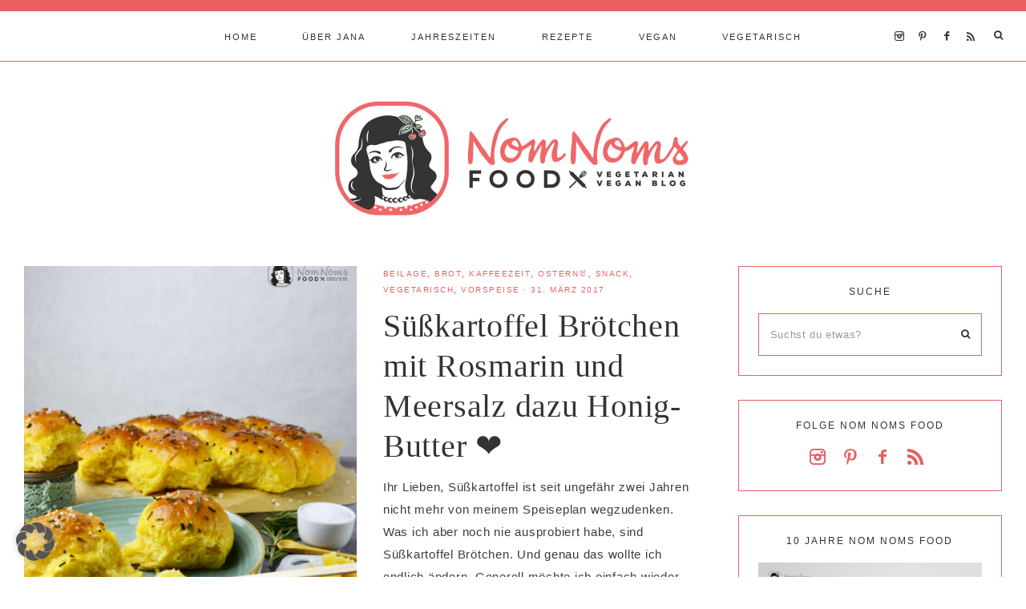

--- FILE ---
content_type: text/html; charset=UTF-8
request_url: https://nom-noms.de/tag/suesskartoffel-broetchen/
body_size: 22821
content:
<!DOCTYPE html>
<html lang="de">
<head >
<meta charset="UTF-8" />
<meta name="viewport" content="width=device-width, initial-scale=1" />
<meta name='robots' content='index, follow, max-image-preview:large, max-snippet:-1, max-video-preview:-1' />

	<!-- This site is optimized with the Yoast SEO Premium plugin v26.7 (Yoast SEO v26.7) - https://yoast.com/wordpress/plugins/seo/ -->
	<title>süßkartoffel brötchen Archive - Nom Noms food</title>
	<link rel="canonical" href="https://nom-noms.de/tag/suesskartoffel-broetchen/" />
	<meta property="og:locale" content="de_DE" />
	<meta property="og:type" content="article" />
	<meta property="og:title" content="süßkartoffel brötchen Archive" />
	<meta property="og:url" content="https://nom-noms.de/tag/suesskartoffel-broetchen/" />
	<meta property="og:site_name" content="Nom Noms food" />
	<meta name="twitter:card" content="summary_large_image" />
	<meta name="twitter:site" content="@JanaNoerenberg" />
	<script type="application/ld+json" class="yoast-schema-graph">{"@context":"https://schema.org","@graph":[{"@type":"CollectionPage","@id":"https://nom-noms.de/tag/suesskartoffel-broetchen/","url":"https://nom-noms.de/tag/suesskartoffel-broetchen/","name":"süßkartoffel brötchen Archive - Nom Noms food","isPartOf":{"@id":"https://nom-noms.de/#website"},"primaryImageOfPage":{"@id":"https://nom-noms.de/tag/suesskartoffel-broetchen/#primaryimage"},"image":{"@id":"https://nom-noms.de/tag/suesskartoffel-broetchen/#primaryimage"},"thumbnailUrl":"https://nom-noms.de/wp-content/uploads/2017/03/rosmarin03.jpg","breadcrumb":{"@id":"https://nom-noms.de/tag/suesskartoffel-broetchen/#breadcrumb"},"inLanguage":"de"},{"@type":"ImageObject","inLanguage":"de","@id":"https://nom-noms.de/tag/suesskartoffel-broetchen/#primaryimage","url":"https://nom-noms.de/wp-content/uploads/2017/03/rosmarin03.jpg","contentUrl":"https://nom-noms.de/wp-content/uploads/2017/03/rosmarin03.jpg","width":737,"height":1106,"caption":"Süßkartoffel Brötchen mit Rosmarin und Meersalz dazu Honig-Butter / sweet potato rolls with rosemary and sea salt with honey butter"},{"@type":"BreadcrumbList","@id":"https://nom-noms.de/tag/suesskartoffel-broetchen/#breadcrumb","itemListElement":[{"@type":"ListItem","position":1,"name":"Startseite","item":"https://nom-noms.de/"},{"@type":"ListItem","position":2,"name":"süßkartoffel brötchen"}]},{"@type":"WebSite","@id":"https://nom-noms.de/#website","url":"https://nom-noms.de/","name":"Nom Noms food","description":"vegetarischer &amp; veganer Foodblog aus Hamburg","potentialAction":[{"@type":"SearchAction","target":{"@type":"EntryPoint","urlTemplate":"https://nom-noms.de/?s={search_term_string}"},"query-input":{"@type":"PropertyValueSpecification","valueRequired":true,"valueName":"search_term_string"}}],"inLanguage":"de"}]}</script>
	<!-- / Yoast SEO Premium plugin. -->


<link rel='dns-prefetch' href='//maxcdn.bootstrapcdn.com' />
<link rel='dns-prefetch' href='//unpkg.com' />

<link rel="alternate" type="application/rss+xml" title="Nom Noms food &raquo; Feed" href="https://nom-noms.de/feed/" />
<link rel="alternate" type="application/rss+xml" title="Nom Noms food &raquo; Kommentar-Feed" href="https://nom-noms.de/comments/feed/" />
<script type="text/javascript" id="wpp-js" src="https://nom-noms.de/wp-content/plugins/wordpress-popular-posts/assets/js/wpp.min.js?ver=7.3.6" data-sampling="0" data-sampling-rate="100" data-api-url="https://nom-noms.de/wp-json/wordpress-popular-posts" data-post-id="0" data-token="58e97ed0ec" data-lang="0" data-debug="0"></script>
<link rel="alternate" type="application/rss+xml" title="Nom Noms food &raquo; süßkartoffel brötchen Schlagwort-Feed" href="https://nom-noms.de/tag/suesskartoffel-broetchen/feed/" />
<script>(()=>{"use strict";const e=[400,500,600,700,800,900],t=e=>`wprm-min-${e}`,n=e=>`wprm-max-${e}`,s=new Set,o="ResizeObserver"in window,r=o?new ResizeObserver((e=>{for(const t of e)c(t.target)})):null,i=.5/(window.devicePixelRatio||1);function c(s){const o=s.getBoundingClientRect().width||0;for(let r=0;r<e.length;r++){const c=e[r],a=o<=c+i;o>c+i?s.classList.add(t(c)):s.classList.remove(t(c)),a?s.classList.add(n(c)):s.classList.remove(n(c))}}function a(e){s.has(e)||(s.add(e),r&&r.observe(e),c(e))}!function(e=document){e.querySelectorAll(".wprm-recipe").forEach(a)}();if(new MutationObserver((e=>{for(const t of e)for(const e of t.addedNodes)e instanceof Element&&(e.matches?.(".wprm-recipe")&&a(e),e.querySelectorAll?.(".wprm-recipe").forEach(a))})).observe(document.documentElement,{childList:!0,subtree:!0}),!o){let e=0;addEventListener("resize",(()=>{e&&cancelAnimationFrame(e),e=requestAnimationFrame((()=>s.forEach(c)))}),{passive:!0})}})();</script><style id='wp-img-auto-sizes-contain-inline-css' type='text/css'>
img:is([sizes=auto i],[sizes^="auto," i]){contain-intrinsic-size:3000px 1500px}
/*# sourceURL=wp-img-auto-sizes-contain-inline-css */
</style>
<link rel='stylesheet' id='wprm-public-css' href='https://nom-noms.de/wp-content/plugins/wp-recipe-maker/dist/public-modern.css?ver=10.3.2' type='text/css' media='all' />
<link rel='stylesheet' id='sbi_styles-css' href='https://nom-noms.de/wp-content/plugins/instagram-feed/css/sbi-styles.min.css?ver=6.10.0' type='text/css' media='all' />
<link rel='stylesheet' id='mia-css' href='https://nom-noms.de/wp-content/themes/mia-theme.2.0/style.css?ver=2.0.0' type='text/css' media='all' />
<style id='mia-inline-css' type='text/css'>


        .site-title a,
        .site-title a:hover,
        .site-title a:focus {
            color: #333333 !important;
        }

        

        .site-description {
            color: #333333;
        }

        

        body,
        body.mia-home,
        input,
        select,
        textarea,
        ol,
        ul {
            color: #3b3b3b;
        }
        
        .wprm-recipe-template-mia ol,
        wprm-recipe-template-mia ul {
            color: #3b3b3b !important;
        }

        

        .entry-content a:not(.button):not(.wp-block-button__link):not(.more-link),
        .mia-home .about .more {
            color: #eb6063;
        }

        .woocommerce ul.products li.product a,
        .mia-category-archive .cat-item a{
            color: #eb6063 !important;
        }

        

        .entry-content a:not(.button):not(.wp-block-button__link):not(.more-link):hover,
        .pagination-previous a:hover,
        .pagination-next a:hover,
        .archive-pagination li a:hover,
        .social i:hover,
        .creds a:hover,
        .footer-widgets a:hover,
        .entry-header .entry-meta a:hover,
        .entry-footer .entry-meta a:hover,
        .mia-instagram a:hover,
        .footer-widgets a:hover,
        .search-form input[type="submit"]:hover,
        .mia-home .about .more:hover,
        .related-post a.related-post-title:hover,
        .post-navigation-title h3:hover {
            color: #3b3b3b !important;
        }
        
        
        a:not(.button):not(.more-link):hover {
            color: #3b3b3b;
        }
        
        .nav-primary .social i:hover,
        .footer-widgets .widget_nav_menu a:hover,
        .mia-category-archive .cat-item a:hover { color: #3b3b3b !important; }

        .woocommerce ul.products li.product h3:hover,
        .woocommerce ul.products li.product a:hover,
        .woocommerce .product h2:hover {
            color: #3b3b3b !important;
        }

        

        h1,
        h2,
        h3,
        h4,
        h5,
        h6,
        a,
        .footer-widgets .widget_nav_menu a,
        blockquote,
        .mia-home .front-page-6 a.button,
        .search-form input[type="submit"],
        .mia-home .home-area .enews input,
        .related-post a.related-post-title,
        #mc_embed_signup label,
        .mia-category-archive .cat-item:first-child:before,
        .comment-respond label {
            color: #333333;
        }
        
        .sharrre .share,
        .sharrre:hover .share,
        .content .share-filled .facebook .share,
        .content .share-filled .facebook:hover .count,
        .content .share-filled .linkedin .share,
        .content .share-filled .linkedin:hover .count,
        .content .share-filled .pinterest .share,
        .content .share-filled .pinterest:hover .count,
        .content .share-filled .twitter .share,
        .content .share-filled .twitter:hover .count,
        .menu-toggle,
        .sub-menu-toggle,
        button.menu-toggle,
        button.sub-menu-toggle,
        button .sub-menu-toggle,
        html body .wprm-recipe-container h3,
        html body .wprm-recipe-container h2,
        html body .wprm-recipe-container h1,
        html body .wprm-recipe-container h4,
        html body .wprm-recipe-container h5,
        html body .wprm-recipe-container h6,
        .gb-block-accordion .gb-accordion-title,
        .gb-block-accordion .gb-accordion-title::after {
            color: #333333 !important;
        }

        

        .nav-primary { border-top: 14px solid #eb6063; }
        
        .single-post.full-width-content .entry-header:after { background: #eb6063; }

        

        .nav-primary a,
        .nav-primary .social i,
        li a.icon-search,
        button.menu-toggle {
            color: #333333;
        }

        @media only screen and (max-width: 1021px) {
                      .nav-primary li a, .nav-secondary li a, .site-header .genesis-nav-menu a {
                           color: #222222 !important;
                      } }

        

        .nav-primary a:hover,
        .nav-primary .social i:hover,
        li a.icon-search:hover,
        .genesis-nav-menu .sub-menu a:hover {
            color: #eb6063 !important;
        }

        

        .genesis-nav-menu .sub-menu a,
        .site-header .genesis-nav-menu .sub-menu a {
            color: #333333 !important;
        }

                @media only screen and (max-width: 1021px) {
                      .nav-primary li a, .nav-secondary li a,
                      button.sub-menu-toggle,
                      button .sub-menu-toggle,
                      button.sub-menu-toggle:hover,
                      button:hover .sub-menu-toggle,
                      .nav-primary .social i {
                          color: #333 !important;
                      } }

        

        .nav-secondary a,
        .site-header .genesis-nav-menu a {
            color: #333333;
        }

        

        button.menu-toggle,
        button.menu-toggle:hover {
            background-color: #eb6063;
        }

        

        button.menu-toggle,
        button.menu-toggle:hover {
            color: #333333 !important;
        }

        

        .nav-secondary a:hover,
        .site-header .genesis-nav-menu a:hover,
        .site-header .genesis-nav-menu .sub-menu a:hover {
            color: #eb6063;
        }

        

        button:not(.offscreen-content-toggle):not(.menu-toggle),
        input[type="button"],
        input[type="reset"],
        input[type="submit"],
        .button,
        .widget .button,
        .more-from-category a,
        .comment-reply a,
        .mia-home .enews-widget input[type="submit"],
        .mia-home .home-area .enews-widget input[type="submit"],
        .pricing-table a.button,
        .comment-respond input[type="submit"],
        .after-entry .enews-widget input[type="submit"],
        .slide-excerpt-border a.more-link, 
        a.more-link,
        .entry-content a.button,
        .wprm-recipe-link,
        .category-page .more-from-category a,
        .mia-home .front-page-4 a.button,
        .mia-home .front-page-1 .entry-content a.more-link {
            background-color: #eb6063;
        }
        
        .wprm-recipe-template-mia .wprm-recipe-rating .wprm-rating-star.wprm-rating-star-full svg * {
            fill: #eb6063 !important;
            stroke: #eb6063 !important;
        }
        
        .wprm-recipe-template-mia .wprm-recipe-print,
        .wprm-recipe-template-mia .wprm-recipe-pin,
        .mia-snippet-buttons .wprm-recipe-print,
        .mia-snippet-buttons .wprm-recipe-jump,
        .mia-snippet-buttons .wprm-recipe-jump-video {
            background-color: #eb6063 !important;
            border-color: #eb6063 !important;
        }
            
        .footer-widgets .social:hover,
        .offscreen-content .social:hover,
        .mia-insta .social:hover,
        .sidebar li.cat-item a:hover,
        .sidebar .widget_nav_menu a:hover {
            background-color: #eb6063;
        }
        
        .mia-insta .featuredpost a.more-link,
        .nf-form-content input[type="button"],
        .entry-content .wp-block-button .wp-block-button__link,
        #mc_embed_signup .button,  
        .woocommerce #respond input#submit, 
        .woocommerce a.button, 
        .woocommerce button.button, 
        .woocommerce input.button,
        .woocommerce .content-sidebar-wrap button,
        .woocommerce a.button.alt,
        .woocommerce button.button.alt,
        nav.woocommerce-MyAccount-navigation li a:hover {
            background-color: #eb6063 !important;
        }

        

        button:hover,
        input[type="button"]:hover,
        input[type="reset"]:hover,
        input[type="submit"]:hover,
        .button:hover,
        .widget .button:hover,
        a.more-link:hover,
        .more-from-category a:hover,
        .comment-reply a:hover,
        .mia-home .enews-widget input[type="submit"]:hover,
        .pricing-table a.button:hover,
        .mia-home .home-area .enews-widget input[type="submit"]:hover,
        .comment-respond input[type="submit"]:hover,
        .after-entry .enews-widget input[type="submit"]:hover,
        .slide-excerpt-border a.more-link:hover, 
        a.more-link:hover,
        .entry-content a.button:hover,
        .mia-home .front-page-6 a.button:hover,
        .wprm-recipe-link:hover,
        .category-page .more-from-category a:hover,
        .mia-home .front-page-4 a.button:hover,
        .mia-home .front-page-1 .entry-content a.more-link:hover {
            background-color: #ffffff;
        }
        
        .sidebar li.cat-item a,
        .sidebar .widget_nav_menu a,
        .footer-widgets .social,
        .offscreen-content .social,
        .mia-insta .social {
            background-color: #ffffff;
        }
    
        .nf-form-content input[type="button"]:hover,
        .entry-content .wp-block-button .wp-block-button__link:hover,
        input:hover[type="submit"],
        .gb-block-accordion .gb-accordion-title:hover,
        #mc_embed_signup .button:hover,
        .woocommerce div.product #respond input#submit:hover, 
        .woocommerce #respond input#submit:hover, 
        .woocommerce a.button:hover, 
        .woocommerce button.button:hover, 
        .woocommerce input.button:hover,
        .woocommerce .content-sidebar-wrap button:hover,
        .woocommerce a.button.alt:hover,
        .woocommerce button.button.alt:hover,
        .woocommerce div.product form.cart .button:hover,
        .woocommerce-page .woocommerce a.button:hover, 
        .woocommerce-page .woocommerce button.button:hover, 
        .woocommerce-page .woocommerce button.button:hover, 
        .woocommerce-page .woocommerce input.button:hover,
        .woocommerce-page .woocommerce .content-sidebar-wrap button:hover,
        .woocommerce-page .woocommerce a.button.alt:hover,
        .woocommerce-page .woocommerce button.button.alt:hover {
            background-color: #ffffff !important;
        }
        
        .single .entry .entry-content .wprm-recipe-template-mia .wprm-recipe-print:hover,
        .single .entry .entry-content .wprm-recipe-template-mia .wprm-recipe-pin:hover,
        .single .entry .entry-content .mia-snippet-buttons .wprm-recipe-print:hover,
        .single .entry .entry-content .mia-snippet-buttons .wprm-recipe-jump:hover,
        .single .entry .entry-content .mia-snippet-buttons .wprm-recipe-jump-video:hover {
            background-color: #ffffff !important;
            border-color: #ffffff !important;
        }

        

        button:hover,
        input[type="button"]:hover,
        input[type="reset"]:hover,
        input[type="submit"]:hover,
        .button:hover,
        .widget .button:hover,
        a.more-link:hover,
        .slide-excerpt-border a.more-link:hover,
        .more-from-category a:hover,
        .comment-reply a:hover,
        .mia-home .enews-widget input[type="submit"]:hover,
        .pricing-table a.button:hover,
        .mia-home .home-area .enews-widget input[type="submit"]:hover,
        .comment-respond input[type="submit"]:hover,
        .after-entry .enews-widget input[type="submit"]:hover,
        .slide-excerpt-border a.more-link:hover, 
        a.more-link:hover,
        .entry-content a.button:hover,
        .mia-home .front-page-6 a.button:hover,
        .wprm-recipe-link:hover,
        .category-page .more-from-category a:hover,
        .mia-home .front-page-4 a.button:hover,
        .mia-home .front-page-1 .entry-content a.more-link:hover {
            color: #eb6063 !important;
        }
        
        .sidebar li.cat-item a,
        .sidebar .widget_nav_menu a {
            color: #eb6063;
        }
        
        .footer-widgets .social i,
        .offscreen-content .social i,
        .mia-insta .social i,
        input:hover[type="submit"],
        #mc_embed_signup .button:hover,
        .nf-form-content input[type="button"]:hover,
        .entry-content .wp-block-button .wp-block-button__link:hover,
        .mia-home .enews-widget input#subbutton[type="submit"]:hover,
        .mia-home .home-area .enews-widget input[type="submit"]:hover,
        .gb-block-accordion .gb-accordion-title:hover,
        .gb-block-accordion .gb-accordion-title:hover::after {
            color: #eb6063 !important; }
            
            
        .mia-home .home-area .enews-widget input#subbutton[type="submit"]:hover {
        color: #eb6063 !important; }
            
        .woocommerce #respond input#submit:hover, 
        .woocommerce a.button:hover, 
        .woocommerce button.button:hover, 
        .woocommerce input.button:hover,
        .woocommerce .content-sidebar-wrap button:hover,
        .woocommerce a.button.alt:hover,
        .woocommerce button.button.alt:hover {
            color: #eb6063 !important;
        }
        
        .single .entry .entry-content .wprm-recipe-template-mia .wprm-recipe-print:hover,
        .single .entry .entry-content .wprm-recipe-template-mia .wprm-recipe-pin:hover,
        .single .entry .entry-content .mia-snippet-buttons .wprm-recipe-print:hover,
        .single .entry .entry-content .mia-snippet-buttons .wprm-recipe-jump:hover,
        .single .entry .entry-content .mia-snippet-buttons .wprm-recipe-jump-video:hover {
            color: #eb6063 !important;
        }
        
        .wprm-recipe-template-mia .wprm-recipe-link:hover svg g *,
        .mia-snippet-buttons .wprm-recipe-link:hover svg g * {
            fill: #eb6063 !important;
        }


        

        .social i { 
            color: #ea5d60; }

        

        .social i:hover { 
            color: #eb6063; }

        
        hr,
        input,
        select,
        textarea,
        .shop-post-title,
        .blog.content-sidebar .shop-post h4,
        html body .wprm-recipe-container h3,
        .nav-secondary .wrap,
        .blog .entry,
        .share-before_entry_header,
        .after-entry .enews-widget,
        .entry-comments .comment,
        .entry-comments ul.children,
        .mia-category-archive .archive-description,
        .content .category-page .widget-title,
        .mia-portfolio .archive-title,
        .single-portfolio .entry-title,
        .site-header .widget_nav_menu,
        .footer-widgets .widget-title,
        .sidebar .widget:not(.enews-widget),
        .mia-home .featuredpost .entry-header,
        .mia-home .about,
        .single-post .entry-footer,
        .related,
        .search-form input[type="search"] {
            border-color: #eb6063;
        }
        
        .nav-primary {
            border-bottom: 1px solid #eb6063;
        }
        
        .mia-trending,
        .mia-trending:before {
            border-top: 1px solid #eb6063;
        }

        

        .mia-home .front-page-2 {
            background: #eb6063;
        }
        
        .mia-home .front-page-2 {
            outline: 8px solid #eb6063;
        }

        

        .mia-home .front-page-2 .widget-title,
        .mia-home .front-page-2 a,
        .mia-home .front-page-2 p,
        .mia-home .front-page-2 li,
        .mia-home .front-page-2 h2, 
        .mia-home .front-page-2 h3,
        .mia-home .front-page-2 h4,
        .mia-home .front-page-2 h5,
        .mia-home .front-page-2 h6 {
            color: #333333;
        }

        

        .mia-home .front-page-4 {
            background: #eb6063;
        }
        
        .mia-home .front-page-4 {
            outline: 8px solid #eb6063;
        }

        

        .mia-home .front-page-4 .widget-title,
        .mia-home .front-page-4 a,
        .mia-home .front-page-4 p,
        .mia-home .front-page-4 li,
        .mia-home .front-page-4 h2, 
        .mia-home .front-page-4 h3,
        .mia-home .front-page-4 h4,
        .mia-home .front-page-4 h5,
        .mia-home .front-page-4 h6 {
            color: #383838;
        }

        

        .mia-home .front-page-6 {
            background: #eb6063;
        }
        
        .mia-home .front-page-6 {
            outline: 8px solid #eb6063;
        }

        

        .mia-home .front-page-6 .widget-title,
        .mia-home .front-page-6 a,
        .mia-home .front-page-6 p,
        .mia-home .front-page-6 li,
        .mia-home .front-page-6 h2, 
        .mia-home .front-page-6 h3,
        .mia-home .front-page-6 h4,
        .mia-home .front-page-6 h5,
        .mia-home .front-page-6 h6 {
            color: #ffffff;
        }

        

        .error404 .entry-content .search-form,
        .mia-landing,
        blockquote,
        .wprm-recipe-template-mia .header-wrap,
        .wprm-recipe-template-mia.wprm-recipe .header-wrap,
        .pricing-table h4, 
        .pricing-table .one-third:nth-child(3n+2) h4,
        .search-div,
        .woocommerce div.product .woocommerce-tabs ul.tabs li,
        .woocommerce .woocommerce-error,
        .woocommerce .woocommerce-info,
        .woocommerce .woocommerce-message,
        .woocommerce.woocommerce-checkout #payment,
        .woocommerce form.login,
        .woocommerce.woocommerce-account .site-inner h2 {
                background-color: #eb6063 !important;
        }
        

        

        .mia-newsletter,
        .sidebar .enews-widget,
        .after-entry .enews-widget,
        .mia-before-content {
                background-color: #eb6063;
        }
        
        #mc_embed_signup {
            background-color: #eb6063 !important;
        }
        
        .sidebar .enews-widget {
                border-color: #eb6063;
        }
        
        .mia-newsletter,
        .mia-before-content {
                outline-color: #eb6063;
        }

        

        .mia-newsletter,
        .mia-newsletter a,
        .mia-newsletter .widget-title,
        .mia-newsletter p,
        .mia-newsletter .enews-widget p,
        .mia-newsletter .enews-widget div,
        .mia-newsletter .enews-widget .widget-title,
        .sidebar .enews-widget,
        .sidebar .enews-widget a,
        .sidebar .enews-widget .widget-title,
        .sidebar .enews-widget .enews-widget p,
        .sidebar .enews-widget .enews-widget div,
        .after-entry .enews-widget,
        .after-entry .enews-widget a,
        .after-entry .enews-widget .widget-title,
        .after-entry .enews-widget p,
        .after-entry .enews-widget div,
        .mia-before-content,
        .mia-before-content a,
        .mia-before-content p,
        .mia-before-content div,
        .mia-before-content .widget-title,
        .mia-before-content .enews-widget .widget-title,
        .mia-before-content .enews-widget p {
                color: #333333;
        }
        
        

        .entry-title a,
        .entry-title,
        .page .entry-title,
        .slide-excerpt-border h2 a,
        .featuredpost .entry-title a {
            color: #333333 !important;
        }

        

        .entry-title a:hover,
        .slide-excerpt-border h2 a:hover,
        .featuredpost .entry-title a:hover {
            color: #777777 !important;
        }

        

        .entry-header p.entry-meta,
        .entry-header p.entry-meta a,
        .mia-home .featuredpost .entry-meta,
        p.entry-meta {
            color: #eb6063 !important;
        }

        

       @media only screen and (min-width: 1022px) {
            .previous-entry a { 
                background-color: #eb6063;
        } }
        
        .pagination-previous a,
        .pagination-next a,
        .archive-pagination li a { background-color: #eb6063; }

        

       @media only screen and (min-width: 1022px) {
            .previous-entry a,
            .post-navigation-title h3 { 
                color: #f9f9f9;
        } 
        
        .next-post { 
                color: #f9f9f9 !important;
        } }
        
        .pagination-previous a,
        .pagination-next a,
        .archive-pagination li a { color: #f9f9f9; }

        

        .nf-form-layout {
            background-color: #eb6063 !important;
        }

        

        .label-above .nf-field-label,
        .nf-field-label label,
        .nf-form-content label,
        .nf-form-layout {
            color: #333333 !important;
        }

        

        .footer-wrap {
            background-color: #eb6063;
        }

        

        .footer-menu li a,
        .copyright,
        .copyright p,
        .copyright a {
            color: #ffffff;
        }

        

        .offscreen-content button,
        .offscreen-content-icon button {
            color: #333333;
        }

        

        .offscreen-content button:hover,
        .offscreen-content-icon button:hover {
            color: #eb6063 !important;
        }

        

        .offscreen-content h5 {
            background-color: #eb6063;
        }

        

        .offscreen-content h5 {
            color: #333333;
        }

        

        .mia-insta .site-container,
        .mia-insta .site-inner,
        .mia-insta .site-header {
            background-color: #eb6063 !important;
        }

        

        .mia-insta .site-title,
        .mia-insta .site-title a,
        .mia-insta .site-description,
        .mia-insta .widget-title,
        .mia-insta p,
        .mia-insta div,
        .mia-insta li,
        .mia-insta .featured-content .entry-title a,
        .mia-insta .featured-content .entry-meta a,
        .mia-insta .social i {
            color: #333333 !important;
        }

        

        .mia-insta .menu li a {
            background-color: #eb6063;
        }

        

        .mia-insta .menu li a {
            color: #333333 !important;
        }

        

        .mia-backtotop {
            color: #333333 !important;
        }

        

        .mia-backtotop:hover {
            color: #eb6063 !important;
        }

        

        .mia-shop .site-inner .widget .custom-html-widget {
            background-color: #eb6063;
        }

        
/*# sourceURL=mia-inline-css */
</style>
<style id='wp-block-library-inline-css' type='text/css'>
:root{--wp-block-synced-color:#7a00df;--wp-block-synced-color--rgb:122,0,223;--wp-bound-block-color:var(--wp-block-synced-color);--wp-editor-canvas-background:#ddd;--wp-admin-theme-color:#007cba;--wp-admin-theme-color--rgb:0,124,186;--wp-admin-theme-color-darker-10:#006ba1;--wp-admin-theme-color-darker-10--rgb:0,107,160.5;--wp-admin-theme-color-darker-20:#005a87;--wp-admin-theme-color-darker-20--rgb:0,90,135;--wp-admin-border-width-focus:2px}@media (min-resolution:192dpi){:root{--wp-admin-border-width-focus:1.5px}}.wp-element-button{cursor:pointer}:root .has-very-light-gray-background-color{background-color:#eee}:root .has-very-dark-gray-background-color{background-color:#313131}:root .has-very-light-gray-color{color:#eee}:root .has-very-dark-gray-color{color:#313131}:root .has-vivid-green-cyan-to-vivid-cyan-blue-gradient-background{background:linear-gradient(135deg,#00d084,#0693e3)}:root .has-purple-crush-gradient-background{background:linear-gradient(135deg,#34e2e4,#4721fb 50%,#ab1dfe)}:root .has-hazy-dawn-gradient-background{background:linear-gradient(135deg,#faaca8,#dad0ec)}:root .has-subdued-olive-gradient-background{background:linear-gradient(135deg,#fafae1,#67a671)}:root .has-atomic-cream-gradient-background{background:linear-gradient(135deg,#fdd79a,#004a59)}:root .has-nightshade-gradient-background{background:linear-gradient(135deg,#330968,#31cdcf)}:root .has-midnight-gradient-background{background:linear-gradient(135deg,#020381,#2874fc)}:root{--wp--preset--font-size--normal:16px;--wp--preset--font-size--huge:42px}.has-regular-font-size{font-size:1em}.has-larger-font-size{font-size:2.625em}.has-normal-font-size{font-size:var(--wp--preset--font-size--normal)}.has-huge-font-size{font-size:var(--wp--preset--font-size--huge)}.has-text-align-center{text-align:center}.has-text-align-left{text-align:left}.has-text-align-right{text-align:right}.has-fit-text{white-space:nowrap!important}#end-resizable-editor-section{display:none}.aligncenter{clear:both}.items-justified-left{justify-content:flex-start}.items-justified-center{justify-content:center}.items-justified-right{justify-content:flex-end}.items-justified-space-between{justify-content:space-between}.screen-reader-text{border:0;clip-path:inset(50%);height:1px;margin:-1px;overflow:hidden;padding:0;position:absolute;width:1px;word-wrap:normal!important}.screen-reader-text:focus{background-color:#ddd;clip-path:none;color:#444;display:block;font-size:1em;height:auto;left:5px;line-height:normal;padding:15px 23px 14px;text-decoration:none;top:5px;width:auto;z-index:100000}html :where(.has-border-color){border-style:solid}html :where([style*=border-top-color]){border-top-style:solid}html :where([style*=border-right-color]){border-right-style:solid}html :where([style*=border-bottom-color]){border-bottom-style:solid}html :where([style*=border-left-color]){border-left-style:solid}html :where([style*=border-width]){border-style:solid}html :where([style*=border-top-width]){border-top-style:solid}html :where([style*=border-right-width]){border-right-style:solid}html :where([style*=border-bottom-width]){border-bottom-style:solid}html :where([style*=border-left-width]){border-left-style:solid}html :where(img[class*=wp-image-]){height:auto;max-width:100%}:where(figure){margin:0 0 1em}html :where(.is-position-sticky){--wp-admin--admin-bar--position-offset:var(--wp-admin--admin-bar--height,0px)}@media screen and (max-width:600px){html :where(.is-position-sticky){--wp-admin--admin-bar--position-offset:0px}}

/*# sourceURL=wp-block-library-inline-css */
</style><style id='wp-block-paragraph-inline-css' type='text/css'>
.is-small-text{font-size:.875em}.is-regular-text{font-size:1em}.is-large-text{font-size:2.25em}.is-larger-text{font-size:3em}.has-drop-cap:not(:focus):first-letter{float:left;font-size:8.4em;font-style:normal;font-weight:100;line-height:.68;margin:.05em .1em 0 0;text-transform:uppercase}body.rtl .has-drop-cap:not(:focus):first-letter{float:none;margin-left:.1em}p.has-drop-cap.has-background{overflow:hidden}:root :where(p.has-background){padding:1.25em 2.375em}:where(p.has-text-color:not(.has-link-color)) a{color:inherit}p.has-text-align-left[style*="writing-mode:vertical-lr"],p.has-text-align-right[style*="writing-mode:vertical-rl"]{rotate:180deg}
/*# sourceURL=https://nom-noms.de/wp-includes/blocks/paragraph/style.min.css */
</style>
<style id='global-styles-inline-css' type='text/css'>
:root{--wp--preset--aspect-ratio--square: 1;--wp--preset--aspect-ratio--4-3: 4/3;--wp--preset--aspect-ratio--3-4: 3/4;--wp--preset--aspect-ratio--3-2: 3/2;--wp--preset--aspect-ratio--2-3: 2/3;--wp--preset--aspect-ratio--16-9: 16/9;--wp--preset--aspect-ratio--9-16: 9/16;--wp--preset--color--black: #000000;--wp--preset--color--cyan-bluish-gray: #abb8c3;--wp--preset--color--white: #ffffff;--wp--preset--color--pale-pink: #f78da7;--wp--preset--color--vivid-red: #cf2e2e;--wp--preset--color--luminous-vivid-orange: #ff6900;--wp--preset--color--luminous-vivid-amber: #fcb900;--wp--preset--color--light-green-cyan: #7bdcb5;--wp--preset--color--vivid-green-cyan: #00d084;--wp--preset--color--pale-cyan-blue: #8ed1fc;--wp--preset--color--vivid-cyan-blue: #0693e3;--wp--preset--color--vivid-purple: #9b51e0;--wp--preset--color--light-blue: #eef0f3;--wp--preset--color--medium-blue: #c6ced7;--wp--preset--color--dark-blue: #94a2b4;--wp--preset--color--navy-blue: #404963;--wp--preset--color--gray: #eeeae8;--wp--preset--gradient--vivid-cyan-blue-to-vivid-purple: linear-gradient(135deg,rgb(6,147,227) 0%,rgb(155,81,224) 100%);--wp--preset--gradient--light-green-cyan-to-vivid-green-cyan: linear-gradient(135deg,rgb(122,220,180) 0%,rgb(0,208,130) 100%);--wp--preset--gradient--luminous-vivid-amber-to-luminous-vivid-orange: linear-gradient(135deg,rgb(252,185,0) 0%,rgb(255,105,0) 100%);--wp--preset--gradient--luminous-vivid-orange-to-vivid-red: linear-gradient(135deg,rgb(255,105,0) 0%,rgb(207,46,46) 100%);--wp--preset--gradient--very-light-gray-to-cyan-bluish-gray: linear-gradient(135deg,rgb(238,238,238) 0%,rgb(169,184,195) 100%);--wp--preset--gradient--cool-to-warm-spectrum: linear-gradient(135deg,rgb(74,234,220) 0%,rgb(151,120,209) 20%,rgb(207,42,186) 40%,rgb(238,44,130) 60%,rgb(251,105,98) 80%,rgb(254,248,76) 100%);--wp--preset--gradient--blush-light-purple: linear-gradient(135deg,rgb(255,206,236) 0%,rgb(152,150,240) 100%);--wp--preset--gradient--blush-bordeaux: linear-gradient(135deg,rgb(254,205,165) 0%,rgb(254,45,45) 50%,rgb(107,0,62) 100%);--wp--preset--gradient--luminous-dusk: linear-gradient(135deg,rgb(255,203,112) 0%,rgb(199,81,192) 50%,rgb(65,88,208) 100%);--wp--preset--gradient--pale-ocean: linear-gradient(135deg,rgb(255,245,203) 0%,rgb(182,227,212) 50%,rgb(51,167,181) 100%);--wp--preset--gradient--electric-grass: linear-gradient(135deg,rgb(202,248,128) 0%,rgb(113,206,126) 100%);--wp--preset--gradient--midnight: linear-gradient(135deg,rgb(2,3,129) 0%,rgb(40,116,252) 100%);--wp--preset--font-size--small: 13px;--wp--preset--font-size--medium: 20px;--wp--preset--font-size--large: 17px;--wp--preset--font-size--x-large: 42px;--wp--preset--font-size--normal: 15px;--wp--preset--font-size--larger: 20px;--wp--preset--spacing--20: 0.44rem;--wp--preset--spacing--30: 0.67rem;--wp--preset--spacing--40: 1rem;--wp--preset--spacing--50: 1.5rem;--wp--preset--spacing--60: 2.25rem;--wp--preset--spacing--70: 3.38rem;--wp--preset--spacing--80: 5.06rem;--wp--preset--shadow--natural: 6px 6px 9px rgba(0, 0, 0, 0.2);--wp--preset--shadow--deep: 12px 12px 50px rgba(0, 0, 0, 0.4);--wp--preset--shadow--sharp: 6px 6px 0px rgba(0, 0, 0, 0.2);--wp--preset--shadow--outlined: 6px 6px 0px -3px rgb(255, 255, 255), 6px 6px rgb(0, 0, 0);--wp--preset--shadow--crisp: 6px 6px 0px rgb(0, 0, 0);}:where(.is-layout-flex){gap: 0.5em;}:where(.is-layout-grid){gap: 0.5em;}body .is-layout-flex{display: flex;}.is-layout-flex{flex-wrap: wrap;align-items: center;}.is-layout-flex > :is(*, div){margin: 0;}body .is-layout-grid{display: grid;}.is-layout-grid > :is(*, div){margin: 0;}:where(.wp-block-columns.is-layout-flex){gap: 2em;}:where(.wp-block-columns.is-layout-grid){gap: 2em;}:where(.wp-block-post-template.is-layout-flex){gap: 1.25em;}:where(.wp-block-post-template.is-layout-grid){gap: 1.25em;}.has-black-color{color: var(--wp--preset--color--black) !important;}.has-cyan-bluish-gray-color{color: var(--wp--preset--color--cyan-bluish-gray) !important;}.has-white-color{color: var(--wp--preset--color--white) !important;}.has-pale-pink-color{color: var(--wp--preset--color--pale-pink) !important;}.has-vivid-red-color{color: var(--wp--preset--color--vivid-red) !important;}.has-luminous-vivid-orange-color{color: var(--wp--preset--color--luminous-vivid-orange) !important;}.has-luminous-vivid-amber-color{color: var(--wp--preset--color--luminous-vivid-amber) !important;}.has-light-green-cyan-color{color: var(--wp--preset--color--light-green-cyan) !important;}.has-vivid-green-cyan-color{color: var(--wp--preset--color--vivid-green-cyan) !important;}.has-pale-cyan-blue-color{color: var(--wp--preset--color--pale-cyan-blue) !important;}.has-vivid-cyan-blue-color{color: var(--wp--preset--color--vivid-cyan-blue) !important;}.has-vivid-purple-color{color: var(--wp--preset--color--vivid-purple) !important;}.has-black-background-color{background-color: var(--wp--preset--color--black) !important;}.has-cyan-bluish-gray-background-color{background-color: var(--wp--preset--color--cyan-bluish-gray) !important;}.has-white-background-color{background-color: var(--wp--preset--color--white) !important;}.has-pale-pink-background-color{background-color: var(--wp--preset--color--pale-pink) !important;}.has-vivid-red-background-color{background-color: var(--wp--preset--color--vivid-red) !important;}.has-luminous-vivid-orange-background-color{background-color: var(--wp--preset--color--luminous-vivid-orange) !important;}.has-luminous-vivid-amber-background-color{background-color: var(--wp--preset--color--luminous-vivid-amber) !important;}.has-light-green-cyan-background-color{background-color: var(--wp--preset--color--light-green-cyan) !important;}.has-vivid-green-cyan-background-color{background-color: var(--wp--preset--color--vivid-green-cyan) !important;}.has-pale-cyan-blue-background-color{background-color: var(--wp--preset--color--pale-cyan-blue) !important;}.has-vivid-cyan-blue-background-color{background-color: var(--wp--preset--color--vivid-cyan-blue) !important;}.has-vivid-purple-background-color{background-color: var(--wp--preset--color--vivid-purple) !important;}.has-black-border-color{border-color: var(--wp--preset--color--black) !important;}.has-cyan-bluish-gray-border-color{border-color: var(--wp--preset--color--cyan-bluish-gray) !important;}.has-white-border-color{border-color: var(--wp--preset--color--white) !important;}.has-pale-pink-border-color{border-color: var(--wp--preset--color--pale-pink) !important;}.has-vivid-red-border-color{border-color: var(--wp--preset--color--vivid-red) !important;}.has-luminous-vivid-orange-border-color{border-color: var(--wp--preset--color--luminous-vivid-orange) !important;}.has-luminous-vivid-amber-border-color{border-color: var(--wp--preset--color--luminous-vivid-amber) !important;}.has-light-green-cyan-border-color{border-color: var(--wp--preset--color--light-green-cyan) !important;}.has-vivid-green-cyan-border-color{border-color: var(--wp--preset--color--vivid-green-cyan) !important;}.has-pale-cyan-blue-border-color{border-color: var(--wp--preset--color--pale-cyan-blue) !important;}.has-vivid-cyan-blue-border-color{border-color: var(--wp--preset--color--vivid-cyan-blue) !important;}.has-vivid-purple-border-color{border-color: var(--wp--preset--color--vivid-purple) !important;}.has-vivid-cyan-blue-to-vivid-purple-gradient-background{background: var(--wp--preset--gradient--vivid-cyan-blue-to-vivid-purple) !important;}.has-light-green-cyan-to-vivid-green-cyan-gradient-background{background: var(--wp--preset--gradient--light-green-cyan-to-vivid-green-cyan) !important;}.has-luminous-vivid-amber-to-luminous-vivid-orange-gradient-background{background: var(--wp--preset--gradient--luminous-vivid-amber-to-luminous-vivid-orange) !important;}.has-luminous-vivid-orange-to-vivid-red-gradient-background{background: var(--wp--preset--gradient--luminous-vivid-orange-to-vivid-red) !important;}.has-very-light-gray-to-cyan-bluish-gray-gradient-background{background: var(--wp--preset--gradient--very-light-gray-to-cyan-bluish-gray) !important;}.has-cool-to-warm-spectrum-gradient-background{background: var(--wp--preset--gradient--cool-to-warm-spectrum) !important;}.has-blush-light-purple-gradient-background{background: var(--wp--preset--gradient--blush-light-purple) !important;}.has-blush-bordeaux-gradient-background{background: var(--wp--preset--gradient--blush-bordeaux) !important;}.has-luminous-dusk-gradient-background{background: var(--wp--preset--gradient--luminous-dusk) !important;}.has-pale-ocean-gradient-background{background: var(--wp--preset--gradient--pale-ocean) !important;}.has-electric-grass-gradient-background{background: var(--wp--preset--gradient--electric-grass) !important;}.has-midnight-gradient-background{background: var(--wp--preset--gradient--midnight) !important;}.has-small-font-size{font-size: var(--wp--preset--font-size--small) !important;}.has-medium-font-size{font-size: var(--wp--preset--font-size--medium) !important;}.has-large-font-size{font-size: var(--wp--preset--font-size--large) !important;}.has-x-large-font-size{font-size: var(--wp--preset--font-size--x-large) !important;}
/*# sourceURL=global-styles-inline-css */
</style>

<style id='classic-theme-styles-inline-css' type='text/css'>
/*! This file is auto-generated */
.wp-block-button__link{color:#fff;background-color:#32373c;border-radius:9999px;box-shadow:none;text-decoration:none;padding:calc(.667em + 2px) calc(1.333em + 2px);font-size:1.125em}.wp-block-file__button{background:#32373c;color:#fff;text-decoration:none}
/*# sourceURL=/wp-includes/css/classic-themes.min.css */
</style>
<link rel='stylesheet' id='wordpress-popular-posts-css-css' href='https://nom-noms.de/wp-content/plugins/wordpress-popular-posts/assets/css/wpp.css?ver=7.3.6' type='text/css' media='all' />
<link rel='stylesheet' id='font-awesome-css' href='//maxcdn.bootstrapcdn.com/font-awesome/4.2.0/css/font-awesome.min.css?ver=6.9' type='text/css' media='all' />
<link rel='stylesheet' id='ionicons-css' href='https://unpkg.com/ionicons@4.2.4/dist/css/ionicons.min.css?ver=2.0.0' type='text/css' media='all' />
<link rel='stylesheet' id='dashicons-css' href='https://nom-noms.de/wp-includes/css/dashicons.min.css?ver=6.9' type='text/css' media='all' />
<link rel='stylesheet' id='social-icons-css' href='https://nom-noms.de/wp-content/themes/mia-theme.2.0/icons.css?ver=6.9' type='text/css' media='all' />
<link rel='stylesheet' id='mia-google-fonts-css' href='//nom-noms.de/wp-content/uploads/omgf/mia-google-fonts/mia-google-fonts.css?ver=1668162741' type='text/css' media='all' />
<link rel='stylesheet' id='mia-gutenberg-css' href='https://nom-noms.de/wp-content/themes/mia-theme.2.0/lib/gutenberg/gutenberg.css?ver=2.0.0' type='text/css' media='all' />
<link rel='stylesheet' id='borlabs-cookie-custom-css' href='https://nom-noms.de/wp-content/cache/borlabs-cookie/1/borlabs-cookie-1-de.css?ver=3.3.23-95' type='text/css' media='all' />
<link rel='stylesheet' id='wpgdprc-front-css-css' href='https://nom-noms.de/wp-content/plugins/wp-gdpr-compliance/Assets/css/front.css?ver=1707322547' type='text/css' media='all' />
<style id='wpgdprc-front-css-inline-css' type='text/css'>
:root{--wp-gdpr--bar--background-color: #000000;--wp-gdpr--bar--color: #ffffff;--wp-gdpr--button--background-color: #000000;--wp-gdpr--button--background-color--darken: #000000;--wp-gdpr--button--color: #ffffff;}
/*# sourceURL=wpgdprc-front-css-inline-css */
</style>
<script type="text/javascript" src="https://nom-noms.de/wp-includes/js/jquery/jquery.min.js?ver=3.7.1" id="jquery-core-js"></script>
<script type="text/javascript" src="https://nom-noms.de/wp-includes/js/jquery/jquery-migrate.min.js?ver=3.4.1" id="jquery-migrate-js"></script>
<script type="text/javascript" src="https://nom-noms.de/wp-content/themes/mia-theme.2.0/js/global.js?ver=1.0.0" id="mia-global-js"></script>
<script data-no-optimize="1" data-no-minify="1" data-cfasync="false" type="text/javascript" src="https://nom-noms.de/wp-content/cache/borlabs-cookie/1/borlabs-cookie-config-de.json.js?ver=3.3.23-109" id="borlabs-cookie-config-js"></script>
<script data-no-optimize="1" data-no-minify="1" data-cfasync="false" type="text/javascript" src="https://nom-noms.de/wp-content/plugins/borlabs-cookie/assets/javascript/borlabs-cookie-prioritize.min.js?ver=3.3.23" id="borlabs-cookie-prioritize-js"></script>
<script type="text/javascript" id="wpgdprc-front-js-js-extra">
/* <![CDATA[ */
var wpgdprcFront = {"ajaxUrl":"https://nom-noms.de/wp-admin/admin-ajax.php","ajaxNonce":"59baf64fff","ajaxArg":"security","pluginPrefix":"wpgdprc","blogId":"1","isMultiSite":"","locale":"de_DE","showSignUpModal":"","showFormModal":"","cookieName":"wpgdprc-consent","consentVersion":"","path":"/","prefix":"wpgdprc"};
//# sourceURL=wpgdprc-front-js-js-extra
/* ]]> */
</script>
<script type="text/javascript" src="https://nom-noms.de/wp-content/plugins/wp-gdpr-compliance/Assets/js/front.min.js?ver=1707322547" id="wpgdprc-front-js-js"></script>
<link rel="https://api.w.org/" href="https://nom-noms.de/wp-json/" /><link rel="alternate" title="JSON" type="application/json" href="https://nom-noms.de/wp-json/wp/v2/tags/3203" /><link rel="EditURI" type="application/rsd+xml" title="RSD" href="https://nom-noms.de/xmlrpc.php?rsd" />
<meta name="generator" content="WordPress 6.9" />
    <style type="text/css">
	
						.recipe-overview .recipe-meta, .recipe-overview .recipe-meta span i { color:#ffffff; }		.post-entry .recipe-title { color:#ffffff; }								.step span.step-number { background:#eb6063; }		.step span.step-number { color:#eb6063; }				.recipe-overview a.sp-print { border-color:#eb6063; }				.recipe-overview a.sp-print { color:#eb6063; }		.recipe-overview a.sp-print:hover { border-color:#000000; }		.recipe-overview a.sp-print:hover { background:#ffffff; }				
    </style>
    <style type="text/css"> .tippy-box[data-theme~="wprm"] { background-color: #333333; color: #FFFFFF; } .tippy-box[data-theme~="wprm"][data-placement^="top"] > .tippy-arrow::before { border-top-color: #333333; } .tippy-box[data-theme~="wprm"][data-placement^="bottom"] > .tippy-arrow::before { border-bottom-color: #333333; } .tippy-box[data-theme~="wprm"][data-placement^="left"] > .tippy-arrow::before { border-left-color: #333333; } .tippy-box[data-theme~="wprm"][data-placement^="right"] > .tippy-arrow::before { border-right-color: #333333; } .tippy-box[data-theme~="wprm"] a { color: #FFFFFF; } .wprm-comment-rating svg { width: 18px !important; height: 18px !important; } img.wprm-comment-rating { width: 90px !important; height: 18px !important; } body { --comment-rating-star-color: #343434; } body { --wprm-popup-font-size: 16px; } body { --wprm-popup-background: #ffffff; } body { --wprm-popup-title: #000000; } body { --wprm-popup-content: #444444; } body { --wprm-popup-button-background: #444444; } body { --wprm-popup-button-text: #ffffff; } body { --wprm-popup-accent: #747B2D; }</style><style type="text/css">.wprm-glossary-term {color: #5A822B;text-decoration: underline;cursor: help;}</style><style type="text/css">.wprm-recipe-template-snippet-basic-buttons {
    font-family: inherit; /* wprm_font_family type=font */
    font-size: 0.9em; /* wprm_font_size type=font_size */
    text-align: center; /* wprm_text_align type=align */
    margin-top: 0px; /* wprm_margin_top type=size */
    margin-bottom: 10px; /* wprm_margin_bottom type=size */
}
.wprm-recipe-template-snippet-basic-buttons a  {
    margin: 5px; /* wprm_margin_button type=size */
    margin: 5px; /* wprm_margin_button type=size */
}

.wprm-recipe-template-snippet-basic-buttons a:first-child {
    margin-left: 0;
}
.wprm-recipe-template-snippet-basic-buttons a:last-child {
    margin-right: 0;
}.wprm-recipe.wprm-recipe-template-mia {
    margin: 130px 0 30px;
    overflow: visible;
    border: 1px solid #eeeae8;
    position: relative;
    overflow: visible;
}
.wprm-recipe-template-mia .wprm-recipe-rating .wprm-rating-star.wprm-rating-star-full svg * {
    fill: #c6ced7;
    stroke: #c6ced7;
}
.wprm-recipe-template-mia .wprm-recipe-image {
    position: absolute;
    margin-top: -100px;
    margin-left: -100px;
    left: 50%;
}
.wprm-recipe-template-mia .wprm-recipe-image img {
    position: relative;
    border: 8px solid #fff !important;
    border-radius: 200px;
}
.wprm-recipe-template-mia h3.wprm-recipe-header,
.wprm-recipe-template-mia h4.wprm-recipe-ingredient-group-name,
.wprm-recipe-template-mia h4.wprm-recipe-instruction-group-name {
    font: normal 17px Mulish, sans-serif;
    letter-spacing: 2px;
    text-transform: uppercase;
    margin-bottom: 15px;
    line-height: 1.9;
}
.wprm-recipe-template-mia h4.wprm-recipe-ingredient-group-name,
.wprm-recipe-template-mia h4.wprm-recipe-instruction-group-name {
    font-size: 15px;
    letter-spacing: 1px;
}
.wprm-recipe-template-mia .wprm-block-text-bold {
    font-weight: normal !important;
}
.wprm-recipe-template-mia .header-wrap {
    background: #eef0f3;
    padding: 0 32px;
}
.wprm-recipe-template-mia h2.wprm-recipe-name {
    padding: 125px 10px 10px 10px;
    text-align: center;
    font-size: 36px;
    font-weight: normal !important;
}
.wprm-recipe-template-mia .recipe-body {
    padding: 32px 32px 28px;
}
.wprm-recipe-template-mia ol,
.wprm-recipe-template-mia ul {
    margin-left: 15px;
}
.wprm-recipe-template-mia .wprm-recipe-times-container,
.wprm-recipe-template-mia .wprm-recipe-rating,
.wprm-recipe-template-mia .wprm-recipe-summary {
    text-align: center;
}
.wprm-recipe-template-mia .wprm-recipe-summary {
    padding: 0 15px;
}
.wprm-recipe-template-mia .wprm-recipe-times-container {
    display: block;
    clear: both;
}
.wprm-recipe-template-mia .recipe-meta {
    text-align: center;
    clear: both;
}
.wprm-recipe-template-mia .wprm-recipe-ingredients-container .wprm-recipe-ingredient-notes-faded {
    opacity: .6;
}
.wprm-recipe-template-mia .wprm-recipe-print,
.wprm-recipe-template-mia .wprm-recipe-jump,
.wprm-recipe-template-mia .wprm-recipe-pin,
.wprm-recipe-print,
.wprm-recipe-jump,
.wprm-recipe-pin {
    font: normal 12px Mulish, sans-serif !important;
    letter-spacing: 2px;
    padding: 16px 24px !important;
    text-transform: uppercase;
}
.wprm-recipe-print-icon,
wprm-recipe-pin-icon {
    margin-right: 4px;
}
.entry-content .wprm-recipe-template-mia ul > li,
.entry-content .wprm-recipe-template-mia ol > li  {
    padding-bottom: 4px;
}
.wprm-recipe-template-mia .wprm-recipe-details-label {
    font-size: 13px;
}
.wprm-recipe-template-mia .wprm-recipe-time,
.wprm-recipe-template-mia .wprm-recipe-course,
.wprm-recipe-template-mia .wprm-recipe-cuisine,
.wprm-recipe-template-mia .wprm-recipe-servings,
.wprm-recipe-template-mia .wprm-recipe-details,
.wprm-recipe-template-mia .wprm-recipe-cost {
    font: normal 13px Mulish, sans-serif;
    padding: 0 3px;
}
.wprm-recipe-template-mia .wprm-recipe-block-container-inline {
    margin-right: 20px;
}
.wprm-button-container .wprm-recipe-link.wprm-recipe-link-button {
    display: inline;
    text-align: center;
    border-radius: 0 !important;
}
a.wprm-recipe-print.wprm-recipe-link.wprm-print-recipe-shortcode.wprm-block-text-normal.wprm-recipe-print-wide-button.wprm-recipe-link-wide-button {
    width: 49%;
    float: left;
}
a.wprm-recipe-pin.wprm-recipe-link.wprm-block-text-normal.wprm-recipe-pin-wide-button.wprm-recipe-link-wide-button {
    width: 49%;
    float: right;
}
img.wprm-comment-rating {
    margin-bottom: 15px !important;
}
.wprm-recipe-template-mia .wprm-recipe-notes-container,
.wprm-recipe-template-mia .wprm-nutrition-label-container {
    margin-bottom: 15px;
}
@media only screen and (max-width: 680px) {
    a.wprm-recipe-print.wprm-recipe-link.wprm-print-recipe-shortcode.wprm-block-text-normal.wprm-recipe-print-wide-button.wprm-recipe-link-wide-button,
    a.wprm-recipe-pin.wprm-recipe-link.wprm-block-text-normal.wprm-recipe-pin-wide-button.wprm-recipe-link-wide-button {
        width: 100%;
        float: none;
        margin-bottom: 10px !important;
    }
    .wprm-recipe-template-mia .header-wrap {
        padding: 0 20px;
    }
    .wprm-recipe-template-mia ol,
    .wprm-recipe-template-mia ul {
        margin-left: 0;
    }
    .wprm-recipe-template-mia .wprm-recipe-block-container-inline {
        margin-right: 5px;
    }
    .wprm-recipe-template-mia h2.wprm-recipe-name {
        font-size: 32px;
    }
    .wprm-recipe-template-mia .recipe-body {
        padding: 0px 22px 24px;
    }
}.wprm-recipe-template-compact-howto {
    margin: 20px auto;
    background-color: #fafafa; /* wprm_background type=color */
    font-family: -apple-system, BlinkMacSystemFont, "Segoe UI", Roboto, Oxygen-Sans, Ubuntu, Cantarell, "Helvetica Neue", sans-serif; /* wprm_main_font_family type=font */
    font-size: 0.9em; /* wprm_main_font_size type=font_size */
    line-height: 1.5em; /* wprm_main_line_height type=font_size */
    color: #333333; /* wprm_main_text type=color */
    max-width: 650px; /* wprm_max_width type=size */
}
.wprm-recipe-template-compact-howto a {
    color: #3498db; /* wprm_link type=color */
}
.wprm-recipe-template-compact-howto p, .wprm-recipe-template-compact-howto li {
    font-family: -apple-system, BlinkMacSystemFont, "Segoe UI", Roboto, Oxygen-Sans, Ubuntu, Cantarell, "Helvetica Neue", sans-serif; /* wprm_main_font_family type=font */
    font-size: 1em !important;
    line-height: 1.5em !important; /* wprm_main_line_height type=font_size */
}
.wprm-recipe-template-compact-howto li {
    margin: 0 0 0 32px !important;
    padding: 0 !important;
}
.rtl .wprm-recipe-template-compact-howto li {
    margin: 0 32px 0 0 !important;
}
.wprm-recipe-template-compact-howto ol, .wprm-recipe-template-compact-howto ul {
    margin: 0 !important;
    padding: 0 !important;
}
.wprm-recipe-template-compact-howto br {
    display: none;
}
.wprm-recipe-template-compact-howto .wprm-recipe-name,
.wprm-recipe-template-compact-howto .wprm-recipe-header {
    font-family: -apple-system, BlinkMacSystemFont, "Segoe UI", Roboto, Oxygen-Sans, Ubuntu, Cantarell, "Helvetica Neue", sans-serif; /* wprm_header_font_family type=font */
    color: #000000; /* wprm_header_text type=color */
    line-height: 1.3em; /* wprm_header_line_height type=font_size */
}
.wprm-recipe-template-compact-howto .wprm-recipe-header * {
    font-family: -apple-system, BlinkMacSystemFont, "Segoe UI", Roboto, Oxygen-Sans, Ubuntu, Cantarell, "Helvetica Neue", sans-serif; /* wprm_main_font_family type=font */
}
.wprm-recipe-template-compact-howto h1,
.wprm-recipe-template-compact-howto h2,
.wprm-recipe-template-compact-howto h3,
.wprm-recipe-template-compact-howto h4,
.wprm-recipe-template-compact-howto h5,
.wprm-recipe-template-compact-howto h6 {
    font-family: -apple-system, BlinkMacSystemFont, "Segoe UI", Roboto, Oxygen-Sans, Ubuntu, Cantarell, "Helvetica Neue", sans-serif; /* wprm_header_font_family type=font */
    color: #212121; /* wprm_header_text type=color */
    line-height: 1.3em; /* wprm_header_line_height type=font_size */
    margin: 0 !important;
    padding: 0 !important;
}
.wprm-recipe-template-compact-howto .wprm-recipe-header {
    margin-top: 1.2em !important;
}
.wprm-recipe-template-compact-howto h1 {
    font-size: 2em; /* wprm_h1_size type=font_size */
}
.wprm-recipe-template-compact-howto h2 {
    font-size: 1.8em; /* wprm_h2_size type=font_size */
}
.wprm-recipe-template-compact-howto h3 {
    font-size: 1.2em; /* wprm_h3_size type=font_size */
}
.wprm-recipe-template-compact-howto h4 {
    font-size: 1em; /* wprm_h4_size type=font_size */
}
.wprm-recipe-template-compact-howto h5 {
    font-size: 1em; /* wprm_h5_size type=font_size */
}
.wprm-recipe-template-compact-howto h6 {
    font-size: 1em; /* wprm_h6_size type=font_size */
}.wprm-recipe-template-compact-howto {
	border-style: solid; /* wprm_border_style type=border */
	border-width: 1px; /* wprm_border_width type=size */
	border-color: #777777; /* wprm_border type=color */
	border-radius: 0px; /* wprm_border_radius type=size */
	padding: 10px;
}.wprm-recipe-template-meadow {
    margin: 20px auto;
    background-color: #ffffff; /* wprm_background type=color */
    font-family: "Inter", sans-serif; /* wprm_main_font_family type=font */
    font-size: 16px; /* wprm_main_font_size type=font_size */
    line-height: 1.5em; /* wprm_main_line_height type=font_size */
    color: #000000; /* wprm_main_text type=color */
    max-width: 1600px; /* wprm_max_width type=size */

    --meadow-accent-color: #747B2D; /* wprm_accent_color type=color */
    --meadow-main-background-color: #F3F4EC; /* wprm_main_background_color type=color */

    border: 0;
    border-top: 1px solid var(--meadow-accent-color);

    --meadow-list-border-color: #DEB538; /* wprm_list_border_color type=color */
}
.wprm-recipe-template-meadow a {
    color: #000000; /* wprm_link type=color */
}
.wprm-recipe-template-meadow p, .wprm-recipe-template-meadow li {
    font-family: "Inter", sans-serif; /* wprm_main_font_family type=font */
    font-size: 1em;
    line-height: 1.5em; /* wprm_main_line_height type=font_size */
}
.wprm-recipe-template-meadow li {
    margin: 0 0 0 32px;
    padding: 0;
}
.rtl .wprm-recipe-template-meadow li {
    margin: 0 32px 0 0;
}
.wprm-recipe-template-meadow ol, .wprm-recipe-template-meadow ul {
    margin: 0;
    padding: 0;
}
.wprm-recipe-template-meadow br {
    display: none;
}
.wprm-recipe-template-meadow .wprm-recipe-name,
.wprm-recipe-template-meadow .wprm-recipe-header {
    font-family: "Gloock", serif; /* wprm_header_font_family type=font */
    color: #1e1e1e; /* wprm_header_text type=color */
    line-height: 1.3em; /* wprm_header_line_height type=font_size */
}
.wprm-recipe-template-meadow .wprm-recipe-header * {
    font-family: "Inter", sans-serif; /* wprm_main_font_family type=font */
}
.wprm-recipe-template-meadow h1,
.wprm-recipe-template-meadow h2,
.wprm-recipe-template-meadow h3,
.wprm-recipe-template-meadow h4,
.wprm-recipe-template-meadow h5,
.wprm-recipe-template-meadow h6 {
    font-family: "Gloock", serif; /* wprm_header_font_family type=font */
    color: #1e1e1e; /* wprm_header_text type=color */
    line-height: 1.3em; /* wprm_header_line_height type=font_size */
    margin: 0;
    padding: 0;
}
.wprm-recipe-template-meadow .wprm-recipe-header {
    margin-top: 1.2em;
}
.wprm-recipe-template-meadow h1 {
    font-size: 2.2em; /* wprm_h1_size type=font_size */
}
.wprm-recipe-template-meadow h2 {
    font-size: 2.2em; /* wprm_h2_size type=font_size */
}
.wprm-recipe-template-meadow h3 {
    font-size: 1.8em; /* wprm_h3_size type=font_size */
}
.wprm-recipe-template-meadow h4 {
    font-size: 1em; /* wprm_h4_size type=font_size */
}
.wprm-recipe-template-meadow h5 {
    font-size: 1em; /* wprm_h5_size type=font_size */
}
.wprm-recipe-template-meadow h6 {
    font-size: 1em; /* wprm_h6_size type=font_size */
}
.wprm-recipe-template-meadow .meadow-header-meta {
    max-width: 800px;
    margin: 0 auto;
}</style>            <style id="wpp-loading-animation-styles">@-webkit-keyframes bgslide{from{background-position-x:0}to{background-position-x:-200%}}@keyframes bgslide{from{background-position-x:0}to{background-position-x:-200%}}.wpp-widget-block-placeholder,.wpp-shortcode-placeholder{margin:0 auto;width:60px;height:3px;background:#dd3737;background:linear-gradient(90deg,#dd3737 0%,#571313 10%,#dd3737 100%);background-size:200% auto;border-radius:3px;-webkit-animation:bgslide 1s infinite linear;animation:bgslide 1s infinite linear}</style>
            <link rel="pingback" href="https://nom-noms.de/xmlrpc.php" />
<style type="text/css">.site-title a { background: url(https://nom-noms.de/wp-content/uploads/2017/02/cropped-Nom-Noms-logo-color.jpg) no-repeat !important; }</style>
<script data-borlabs-cookie-script-blocker-ignore>
if ('0' === '1' && ('0' === '1' || '1' === '1')) {
    window['gtag_enable_tcf_support'] = true;
}
window.dataLayer = window.dataLayer || [];
if (typeof gtag !== 'function') {
    function gtag() {
        dataLayer.push(arguments);
    }
}
gtag('set', 'developer_id.dYjRjMm', true);
if ('0' === '1' || '1' === '1') {
    if (window.BorlabsCookieGoogleConsentModeDefaultSet !== true) {
        let getCookieValue = function (name) {
            return document.cookie.match('(^|;)\\s*' + name + '\\s*=\\s*([^;]+)')?.pop() || '';
        };
        let cookieValue = getCookieValue('borlabs-cookie-gcs');
        let consentsFromCookie = {};
        if (cookieValue !== '') {
            consentsFromCookie = JSON.parse(decodeURIComponent(cookieValue));
        }
        let defaultValues = {
            'ad_storage': 'denied',
            'ad_user_data': 'denied',
            'ad_personalization': 'denied',
            'analytics_storage': 'denied',
            'functionality_storage': 'denied',
            'personalization_storage': 'denied',
            'security_storage': 'denied',
            'wait_for_update': 500,
        };
        gtag('consent', 'default', { ...defaultValues, ...consentsFromCookie });
    }
    window.BorlabsCookieGoogleConsentModeDefaultSet = true;
    let borlabsCookieConsentChangeHandler = function () {
        window.dataLayer = window.dataLayer || [];
        if (typeof gtag !== 'function') { function gtag(){dataLayer.push(arguments);} }

        let getCookieValue = function (name) {
            return document.cookie.match('(^|;)\\s*' + name + '\\s*=\\s*([^;]+)')?.pop() || '';
        };
        let cookieValue = getCookieValue('borlabs-cookie-gcs');
        let consentsFromCookie = {};
        if (cookieValue !== '') {
            consentsFromCookie = JSON.parse(decodeURIComponent(cookieValue));
        }

        consentsFromCookie.analytics_storage = BorlabsCookie.Consents.hasConsent('google-analytics') ? 'granted' : 'denied';

        BorlabsCookie.CookieLibrary.setCookie(
            'borlabs-cookie-gcs',
            JSON.stringify(consentsFromCookie),
            BorlabsCookie.Settings.automaticCookieDomainAndPath.value ? '' : BorlabsCookie.Settings.cookieDomain.value,
            BorlabsCookie.Settings.cookiePath.value,
            BorlabsCookie.Cookie.getPluginCookie().expires,
            BorlabsCookie.Settings.cookieSecure.value,
            BorlabsCookie.Settings.cookieSameSite.value
        );
    }
    document.addEventListener('borlabs-cookie-consent-saved', borlabsCookieConsentChangeHandler);
    document.addEventListener('borlabs-cookie-handle-unblock', borlabsCookieConsentChangeHandler);
}
if ('0' === '1') {
    gtag("js", new Date());
    gtag("config", "G-MB4LQPM4VG", {"anonymize_ip": true});

    (function (w, d, s, i) {
        var f = d.getElementsByTagName(s)[0],
            j = d.createElement(s);
        j.async = true;
        j.src =
            "https://www.googletagmanager.com/gtag/js?id=" + i;
        f.parentNode.insertBefore(j, f);
    })(window, document, "script", "G-MB4LQPM4VG");
}
</script><link rel="icon" href="https://nom-noms.de/wp-content/uploads/2017/02/cropped-favicon-32x32.jpg" sizes="32x32" />
<link rel="icon" href="https://nom-noms.de/wp-content/uploads/2017/02/cropped-favicon-192x192.jpg" sizes="192x192" />
<link rel="apple-touch-icon" href="https://nom-noms.de/wp-content/uploads/2017/02/cropped-favicon-180x180.jpg" />
<meta name="msapplication-TileImage" content="https://nom-noms.de/wp-content/uploads/2017/02/cropped-favicon-270x270.jpg" />
		<style type="text/css" id="wp-custom-css">
			/* Titelgröße*/
.home .entry-title {
	font-size: 25px!important;
}
/*Text weiß Front Page 2*/
#front-page-2 .widget-title, #front-page-2 .entry-title a {
	color: #fff!important;
}
/* Front Page 1 Images*/
.mia-home .front-page-1 .featuredpost .post {
	  width: 31%;
    position: relative;
    margin-top: 10px;
}
.mia-home .front-page-1 .featuredpost .entry-header {
	    max-width: unset;
    padding: 25px 5px 10px;
    background: #fff;
    text-align: center;
    display: block;
}
/*Front Page 3*/
#front-page-3 .flexible-widgets.widget-thirds .widget {
	width:100%;
}
/*Images Blogbeitrag volle Breite*/
.type-post .wp-block-image img {
	width: 100%!important;
}
/* Recipe Sprout&Spoon*/
.sp-recipe {
	    border: 1px solid;
    border-color: #ddd;
    padding: 18px 25px 6px;
    margin-bottom: 25px;
    margin-top: 30px;
}
.recipe-overview {
	border-bottom: 1px solid;
    border-color: #ddd;
    margin: 0 -25px 25px -25px;
    padding: 0 25px 25px;
    overflow: hidden;
}
.recipe-ingredients {
	    border-bottom: 1px solid;
    border-color: #ddd;
    margin: 0 -25px 25px -25px;
    padding: 0 20px 30px;
}
.recipe-ingredients ul li {
	    padding: 9px 14px 10px;
    border-radius: 24px;
    font-size: 14px;
    color: #4C4A47;
    margin: 0;
    list-style: none;
}
.recipe-ingredients ul li:nth-child(odd){
	    background: #f4f4f4;
}
.step span.step-number {
    width: 26px;
    height: 26px;
    line-height: 26px;
    text-align: center;
	background: #f29089;
    color: #FFF;
    border-radius: 50%;
    float: left;
    font-size: 13px;
    margin-right: 16px;
}
.step-content {
overflow: hidden;}

/*Social Icons Sidebar*/
.widget-2 [class^="icon-"]:before, [class*=" icon-"]:before {
	font-size: 20px;
}
.widget-2 .social-sidebar {
text-align: center;}

/*footer Copyright*/
.copyright {
	font-size: 13px;
}
/*SubMenü*/
#menu-item-14792 a{
	width: 210px;
}

/*Mobile Ansicht Front Page 1*/
@media only screen and (max-width: 767px){
	.mia-home .front-page-1 .featuredpost .post {
	width: 100%;
}    
}		</style>
		</head>
<body class="archive tag tag-suesskartoffel-broetchen tag-3203 wp-embed-responsive wp-theme-genesis wp-child-theme-mia-theme20 custom-header header-image header-full-width content-sidebar genesis-breadcrumbs-hidden genesis-footer-widgets-hidden nav-social"><nav class="nav-primary" aria-label="Haupt"><div class="wrap"><ul id="menu-menu-1" class="menu genesis-nav-menu menu-primary"><li id="menu-item-4593" class="menu-item menu-item-type-custom menu-item-object-custom menu-item-home menu-item-4593"><a href="http://nom-noms.de"><span >Home</span></a></li>
<li id="menu-item-4592" class="menu-item menu-item-type-post_type menu-item-object-page menu-item-has-children menu-item-4592"><a href="https://nom-noms.de/about/"><span >Über Jana</span></a>
<ul class="sub-menu">
	<li id="menu-item-15193" class="menu-item menu-item-type-post_type menu-item-object-page menu-item-15193"><a href="https://nom-noms.de/about/"><span >Über Jana</span></a></li>
	<li id="menu-item-5574" class="menu-item menu-item-type-post_type menu-item-object-page menu-item-5574"><a href="https://nom-noms.de/about/kooperation/"><span >Kooperation</span></a></li>
	<li id="menu-item-15175" class="menu-item menu-item-type-post_type menu-item-object-page menu-item-15175"><a href="https://nom-noms.de/in-den-medien/"><span >In den Medien</span></a></li>
	<li id="menu-item-5688" class="menu-item menu-item-type-taxonomy menu-item-object-category menu-item-5688"><a href="https://nom-noms.de/category/travelfoodie/"><span >travelfoodie</span></a></li>
	<li id="menu-item-4590" class="menu-item menu-item-type-post_type menu-item-object-page menu-item-4590"><a href="https://nom-noms.de/blogroll/"><span >Bloglove</span></a></li>
	<li id="menu-item-7813" class="menu-item menu-item-type-post_type menu-item-object-page menu-item-7813"><a href="https://nom-noms.de/teilnahmebedingungen/"><span >Teilnahmebedingungen</span></a></li>
</ul>
</li>
<li id="menu-item-14685" class="menu-item menu-item-type-taxonomy menu-item-object-category menu-item-has-children menu-item-14685"><a href="https://nom-noms.de/category/jahreszeiten-rezepte/"><span >Jahreszeiten</span></a>
<ul class="sub-menu">
	<li id="menu-item-14683" class="menu-item menu-item-type-taxonomy menu-item-object-category menu-item-14683"><a href="https://nom-noms.de/category/fruehling/"><span >Frühling</span></a></li>
	<li id="menu-item-14686" class="menu-item menu-item-type-taxonomy menu-item-object-category menu-item-14686"><a href="https://nom-noms.de/category/sommer/"><span >Sommer</span></a></li>
	<li id="menu-item-14684" class="menu-item menu-item-type-taxonomy menu-item-object-category menu-item-14684"><a href="https://nom-noms.de/category/herbst/"><span >Herbst</span></a></li>
	<li id="menu-item-14687" class="menu-item menu-item-type-taxonomy menu-item-object-category menu-item-14687"><a href="https://nom-noms.de/category/winter/"><span >Winter</span></a></li>
</ul>
</li>
<li id="menu-item-14821" class="menu-item menu-item-type-post_type menu-item-object-page menu-item-has-children menu-item-14821"><a href="https://nom-noms.de/rezepte/"><span >Rezepte</span></a>
<ul class="sub-menu">
	<li id="menu-item-5689" class="menu-item menu-item-type-taxonomy menu-item-object-category menu-item-5689"><a href="https://nom-noms.de/category/vorspeise/"><span >Vorspeise</span></a></li>
	<li id="menu-item-5626" class="menu-item menu-item-type-taxonomy menu-item-object-category menu-item-has-children menu-item-5626"><a href="https://nom-noms.de/category/hauptgericht/"><span >Hauptgericht</span></a>
	<ul class="sub-menu">
		<li id="menu-item-5675" class="menu-item menu-item-type-taxonomy menu-item-object-category menu-item-5675"><a href="https://nom-noms.de/category/fruehstueck/"><span >Frühstück</span></a></li>
		<li id="menu-item-5669" class="menu-item menu-item-type-taxonomy menu-item-object-category menu-item-5669"><a href="https://nom-noms.de/category/auflauf-lasagne/"><span >Auflauf &amp; Lasagne</span></a></li>
		<li id="menu-item-10656" class="menu-item menu-item-type-taxonomy menu-item-object-category menu-item-10656"><a href="https://nom-noms.de/category/burger/"><span >Burger</span></a></li>
		<li id="menu-item-5680" class="menu-item menu-item-type-taxonomy menu-item-object-category menu-item-5680"><a href="https://nom-noms.de/category/pasta/"><span >Pasta</span></a></li>
		<li id="menu-item-5682" class="menu-item menu-item-type-taxonomy menu-item-object-category menu-item-5682"><a href="https://nom-noms.de/category/pizza/"><span >Pizza</span></a></li>
		<li id="menu-item-5686" class="menu-item menu-item-type-taxonomy menu-item-object-category menu-item-5686"><a href="https://nom-noms.de/category/suppe/"><span >Suppe</span></a></li>
		<li id="menu-item-10655" class="menu-item menu-item-type-taxonomy menu-item-object-category menu-item-10655"><a href="https://nom-noms.de/category/salzig/"><span >Salzig</span></a></li>
	</ul>
</li>
	<li id="menu-item-5670" class="menu-item menu-item-type-taxonomy menu-item-object-category menu-item-has-children menu-item-5670"><a href="https://nom-noms.de/category/beilage/"><span >Beilage</span></a>
	<ul class="sub-menu">
		<li id="menu-item-5683" class="menu-item menu-item-type-taxonomy menu-item-object-category menu-item-5683"><a href="https://nom-noms.de/category/salat/"><span >Salat</span></a></li>
		<li id="menu-item-5671" class="menu-item menu-item-type-taxonomy menu-item-object-category menu-item-5671"><a href="https://nom-noms.de/category/brot/"><span >Brot</span></a></li>
		<li id="menu-item-5672" class="menu-item menu-item-type-taxonomy menu-item-object-category menu-item-5672"><a href="https://nom-noms.de/category/dip/"><span >Dip</span></a></li>
		<li id="menu-item-5681" class="menu-item menu-item-type-taxonomy menu-item-object-category menu-item-5681"><a href="https://nom-noms.de/category/pesto/"><span >Pesto</span></a></li>
	</ul>
</li>
	<li id="menu-item-5627" class="menu-item menu-item-type-taxonomy menu-item-object-category menu-item-has-children menu-item-5627"><a href="https://nom-noms.de/category/kuchen/"><span >Kuchen</span></a>
	<ul class="sub-menu">
		<li id="menu-item-5679" class="menu-item menu-item-type-taxonomy menu-item-object-category menu-item-5679"><a href="https://nom-noms.de/category/muffins-cupcakes/"><span >Muffins &amp; Cupcakes</span></a></li>
		<li id="menu-item-5677" class="menu-item menu-item-type-taxonomy menu-item-object-category menu-item-5677"><a href="https://nom-noms.de/category/kekse/"><span >Kekse</span></a></li>
		<li id="menu-item-5676" class="menu-item menu-item-type-taxonomy menu-item-object-category menu-item-5676"><a href="https://nom-noms.de/category/kaffeezeit/"><span >Kaffeezeit</span></a></li>
	</ul>
</li>
	<li id="menu-item-5687" class="menu-item menu-item-type-taxonomy menu-item-object-category menu-item-has-children menu-item-5687"><a href="https://nom-noms.de/category/suesses/"><span >Süßes</span></a>
	<ul class="sub-menu">
		<li id="menu-item-5628" class="menu-item menu-item-type-taxonomy menu-item-object-category menu-item-5628"><a href="https://nom-noms.de/category/dessert/"><span >Dessert</span></a></li>
		<li id="menu-item-5674" class="menu-item menu-item-type-taxonomy menu-item-object-category menu-item-5674"><a href="https://nom-noms.de/category/eis/"><span >Eis</span></a></li>
	</ul>
</li>
	<li id="menu-item-5685" class="menu-item menu-item-type-taxonomy menu-item-object-category menu-item-has-children menu-item-5685"><a href="https://nom-noms.de/category/snack/"><span >Snack</span></a>
	<ul class="sub-menu">
		<li id="menu-item-5678" class="menu-item menu-item-type-taxonomy menu-item-object-category menu-item-5678"><a href="https://nom-noms.de/category/knusperreien/"><span >Knusperreien</span></a></li>
	</ul>
</li>
	<li id="menu-item-5629" class="menu-item menu-item-type-taxonomy menu-item-object-category menu-item-5629"><a href="https://nom-noms.de/category/getraenke/"><span >Getränke</span></a></li>
	<li id="menu-item-14112" class="menu-item menu-item-type-taxonomy menu-item-object-category menu-item-14112"><a href="https://nom-noms.de/category/ostern%f0%9f%90%b0/"><span >Ostern🐰</span></a></li>
	<li id="menu-item-11576" class="menu-item menu-item-type-taxonomy menu-item-object-category menu-item-11576"><a href="https://nom-noms.de/category/weihnachten-de/"><span >Weihnachten❤</span></a></li>
</ul>
</li>
<li id="menu-item-5623" class="menu-item menu-item-type-taxonomy menu-item-object-category menu-item-5623"><a href="https://nom-noms.de/category/vegan/"><span >Vegan</span></a></li>
<li id="menu-item-5624" class="menu-item menu-item-type-taxonomy menu-item-object-category menu-item-5624"><a href="https://nom-noms.de/category/vegetarisch/"><span >Vegetarisch</span></a></li>
<aside class="widget-area"><section id="custom_html-11" class="widget_text widget-1 widget-first widget widget_custom_html"><div class="widget_text widget-1 widget-first widget-wrap"><div class="textwidget custom-html-widget"><div align="center">

<a href="http://instagram.com/nomnomsfood_jana" title="Instagram" aria-label="Instagram" target="_blank">
<span class="social"><i class="icon-instagram"></i></span></a>
	
<a href="http://pinterest.com/nomnoms_jana" title="Pinterest" aria-label="Pinterest" target="_blank">
<span class="social"><i class="icon-pinterest"></i></span></a>
	
<a href="http://facebook.com/NomNomsFoodie" title="Facebook" aria-label="Facebook" target="_blank">
<span class="social"><i class="icon-facebook"></i></span></a>

<a href="https://nom-noms.de/feed/" title="RSS" aria-label="RSS" target="_blank">
<span class="social"><i class="icon-rss"></i></span></a>

</div></div></div></section>
</aside><li class="search"><a id="main-nav-search-link" class="icon-search"></a><div class="search-div"><form class="search-form" method="get" action="https://nom-noms.de/" role="search"><input class="search-form-input" type="search" name="s" id="searchform-1" placeholder="Suchst du etwas?"><input class="search-form-submit" type="submit" value="&#xf002;"><meta content="https://nom-noms.de/?s={s}"></form></div></li><div class="mobile-search"><form class="search-form" method="get" action="https://nom-noms.de/" role="search"><input class="search-form-input" type="search" name="s" id="searchform-2" placeholder="Suchst du etwas?"><input class="search-form-submit" type="submit" value="&#xf002;"><meta content="https://nom-noms.de/?s={s}"></form></div></li></ul></div></nav><div class="site-container"><header class="site-header"><div class="wrap"><div class="title-area"><p class="site-title"><a href="https://nom-noms.de/">Nom Noms food</a></p><p class="site-description">vegetarischer &amp; veganer Foodblog aus Hamburg</p></div></div></header><div class="site-inner"><div class="content-sidebar-wrap"><main class="content"><article class="post-5802 post type-post status-publish format-standard has-post-thumbnail category-beilage category-brot category-kaffeezeit category-ostern category-snack category-vegetarisch category-vorspeise tag-backen-mit-suesskartoffel tag-hefeteig tag-honig-butter tag-meersalz tag-rosmarin tag-suskartoffel tag-suesskartoffel-broetchen tag-vegetarisch entry" aria-label="Süßkartoffel Brötchen mit Rosmarin und Meersalz dazu Honig-Butter ❤"><header class="entry-header"><a class="entry-image-link" href="https://nom-noms.de/2017/03/31/suesskartoffel-broetchen-mit-rosmarin-und-meersalz-dazu-honig-butter-%e2%9d%a4/" aria-hidden="true" tabindex="-1"><img width="600" height="850" src="https://nom-noms.de/wp-content/uploads/2017/03/rosmarin03-600x850.jpg" class="alignleft post-image entry-image" alt="Süßkartoffel Brötchen mit Rosmarin und Meersalz dazu Honig-Butter / sweet potato rolls with rosemary and sea salt with honey butter" decoding="async" /></a><p class="entry-meta"><span class="entry-categories"><a href="https://nom-noms.de/category/beilage/" rel="category tag">Beilage</a>, <a href="https://nom-noms.de/category/brot/" rel="category tag">Brot</a>, <a href="https://nom-noms.de/category/kaffeezeit/" rel="category tag">Kaffeezeit</a>, <a href="https://nom-noms.de/category/ostern%f0%9f%90%b0/" rel="category tag">Ostern🐰</a>, <a href="https://nom-noms.de/category/snack/" rel="category tag">Snack</a>, <a href="https://nom-noms.de/category/vegetarisch/" rel="category tag">Vegetarisch</a>, <a href="https://nom-noms.de/category/vorspeise/" rel="category tag">Vorspeise</a></span> &middot; <time class="entry-time">31. März 2017</time></p><h2 class="entry-title"><a class="entry-title-link" rel="bookmark" href="https://nom-noms.de/2017/03/31/suesskartoffel-broetchen-mit-rosmarin-und-meersalz-dazu-honig-butter-%e2%9d%a4/">Süßkartoffel Brötchen mit Rosmarin und Meersalz dazu Honig-Butter ❤</a></h2>
</header><div class="entry-content"><p>Ihr Lieben, Süßkartoffel ist seit ungefähr zwei Jahren nicht mehr von meinem Speiseplan wegzudenken. Was ich aber noch nie ausprobiert habe, sind Süßkartoffel Brötchen. Und genau das wollte ich endlich ändern. Generell möchte ich einfach wieder mehr backen. In letzter&#8230;</p>
<p><a class="more-link" href="https://nom-noms.de/2017/03/31/suesskartoffel-broetchen-mit-rosmarin-und-meersalz-dazu-honig-butter-%e2%9d%a4/">Mehr lesen</a></p>
</div><footer class="entry-footer"></footer></article></main><aside class="sidebar sidebar-primary widget-area" role="complementary" aria-label="Seitenspalte"><section id="search-3" class="widget-1 widget-first widget widget_search"><div class="widget-1 widget-first widget-wrap"><h4 class="widget-title widgettitle">Suche</h4>
<form class="search-form" method="get" action="https://nom-noms.de/" role="search"><input class="search-form-input" type="search" name="s" id="searchform-3" placeholder="Suchst du etwas?"><input class="search-form-submit" type="submit" value="&#xf002;"><meta content="https://nom-noms.de/?s={s}"></form></div></section>
<section id="custom_html-20" class="widget_text widget-2 widget widget_custom_html"><div class="widget_text widget-2 widget-wrap"><h4 class="widget-title widgettitle">Folge Nom Noms Food</h4>
<div class="textwidget custom-html-widget"><div class="social-sidebar">

<a href="http://instagram.com/nomnomsfood_jana" title="Instagram" aria-label="Instagram" target="_blank">
<span class="social"><i class="icon-instagram"></i></span></a>
	
<a href="http://pinterest.com/nomnoms_jana" title="Pinterest" aria-label="Pinterest" target="_blank">
<span class="social"><i class="icon-pinterest"></i></span></a>
	
<a href="http://facebook.com/NomNomsFoodie" title="Facebook" aria-label="Facebook" target="_blank">
<span class="social"><i class="icon-facebook"></i></span></a>

<a href="https://nom-noms.de/feed/" title="RSS" aria-label="RSS" target="_blank">
<span class="social"><i class="icon-rss"></i></span></a>

</div></div></div></section>
<section id="custom_html-21" class="widget_text widget-3 widget widget_custom_html"><div class="widget_text widget-3 widget-wrap"><h4 class="widget-title widgettitle">10 Jahre Nom Noms Food</h4>
<div class="textwidget custom-html-widget"><a href="https://nom-noms.de/tag/10-jahre-nom-noms-food-de/"><img src="https://nom-noms.de/wp-content/uploads/2022/11/geburtstagskuchen-einfachster-und-schokoladigster-brownie-aus-der-kastenform-mit-nuss-nougat-frischkase-creme-und-bunten-streuseln-10-jahre-nom-noms-food-05.jpg" alt="Geburtstagskuchen Einfachster und schokoladigster Brownie aus der Kastenform mit Nuss-Nougat-Frischkäse-Creme und bunten Streuseln zu 10 Jahre Nom Noms food" /></a></div></div></section>
<section id="custom_html-3" class="widget_text widget-4 widget widget_custom_html"><div class="widget_text widget-4 widget-wrap"><h4 class="widget-title widgettitle">Beliebte Rezepte</h4>
<div class="textwidget custom-html-widget"><div class="wpp-shortcode"><script type="application/json" data-id="wpp-shortcode-inline-js">{"title":"","limit":"3","offset":0,"range":"all","time_quantity":24,"time_unit":"hour","freshness":false,"order_by":"views","post_type":"post","pid":"","exclude":"","cat":"","taxonomy":"category","term_id":"","author":"","shorten_title":{"active":false,"length":0,"words":false},"post-excerpt":{"active":false,"length":0,"keep_format":false,"words":false},"thumbnail":{"active":true,"build":"manual","width":"500","height":"350"},"rating":false,"stats_tag":{"comment_count":false,"views":false,"author":false,"date":{"active":false,"format":"F j, Y"},"category":false,"taxonomy":{"active":false,"name":"category"}},"markup":{"custom_html":true,"wpp-start":"<ul class=\"wpp-list\">","wpp-end":"<\/ul>","title-start":"<h2>","title-end":"<\/h2>","post-html":"<li class=\"{current_class}\">{thumb} {title} <span class=\"wpp-meta post-stats\">{stats}<\/span><p class=\"wpp-excerpt\">{excerpt}<\/p><\/li>"},"theme":{"name":""}}</script><div class="wpp-shortcode-placeholder"></div></div></div></div></section>
<section id="media_image-4" class="widget-5 widget widget_media_image"><div class="widget-5 widget-wrap"><a href="https://nom-noms.de/2021/04/30/kokos-pistazien-latte-macchiato-mit-selbst-gemachtem-pistazien-sirup-vegan/"><img width="2560" height="2554" src="https://nom-noms.de/wp-content/uploads/2023/02/Rezeptebuch_Award_2022_Rezept-scaled.jpg" class="image wp-image-14111  attachment-full size-full" alt="" style="max-width: 100%; height: auto;" decoding="async" loading="lazy" srcset="https://nom-noms.de/wp-content/uploads/2023/02/Rezeptebuch_Award_2022_Rezept-scaled.jpg 2560w, https://nom-noms.de/wp-content/uploads/2023/02/Rezeptebuch_Award_2022_Rezept-300x300.jpg 300w, https://nom-noms.de/wp-content/uploads/2023/02/Rezeptebuch_Award_2022_Rezept-1024x1022.jpg 1024w, https://nom-noms.de/wp-content/uploads/2023/02/Rezeptebuch_Award_2022_Rezept-150x150.jpg 150w, https://nom-noms.de/wp-content/uploads/2023/02/Rezeptebuch_Award_2022_Rezept-768x766.jpg 768w, https://nom-noms.de/wp-content/uploads/2023/02/Rezeptebuch_Award_2022_Rezept-1536x1533.jpg 1536w, https://nom-noms.de/wp-content/uploads/2023/02/Rezeptebuch_Award_2022_Rezept-2048x2044.jpg 2048w, https://nom-noms.de/wp-content/uploads/2023/02/Rezeptebuch_Award_2022_Rezept-1080x1078.jpg 1080w" sizes="auto, (max-width: 2560px) 100vw, 2560px" /></a></div></section>
<section id="media_image-5" class="widget-6 widget widget_media_image"><div class="widget-6 widget-wrap"><h4 class="widget-title widgettitle">Meine Rezepte in diesem Buch</h4>
<a href="https://amzn.to/3kf9k6h"><img width="2187" height="2560" src="https://nom-noms.de/wp-content/uploads/2023/02/Cover_Die_100_Besten_Rezepte-scaled.jpeg" class="image wp-image-14110  attachment-full size-full" alt="" style="max-width: 100%; height: auto;" decoding="async" loading="lazy" srcset="https://nom-noms.de/wp-content/uploads/2023/02/Cover_Die_100_Besten_Rezepte-scaled.jpeg 2187w, https://nom-noms.de/wp-content/uploads/2023/02/Cover_Die_100_Besten_Rezepte-256x300.jpeg 256w, https://nom-noms.de/wp-content/uploads/2023/02/Cover_Die_100_Besten_Rezepte-875x1024.jpeg 875w, https://nom-noms.de/wp-content/uploads/2023/02/Cover_Die_100_Besten_Rezepte-768x899.jpeg 768w, https://nom-noms.de/wp-content/uploads/2023/02/Cover_Die_100_Besten_Rezepte-1312x1536.jpeg 1312w, https://nom-noms.de/wp-content/uploads/2023/02/Cover_Die_100_Besten_Rezepte-1749x2048.jpeg 1749w, https://nom-noms.de/wp-content/uploads/2023/02/Cover_Die_100_Besten_Rezepte-1080x1264.jpeg 1080w" sizes="auto, (max-width: 2187px) 100vw, 2187px" /></a></div></section>
<section id="archives-1" class="widget-7 widget-last widget widget_archive"><div class="widget-7 widget-last widget-wrap"><h4 class="widget-title widgettitle">Archiv</h4>
		<label class="screen-reader-text" for="archives-dropdown-1">Archiv</label>
		<select id="archives-dropdown-1" name="archive-dropdown">
			
			<option value="">Monat auswählen</option>
				<option value='https://nom-noms.de/2025/12/'> Dezember 2025 </option>
	<option value='https://nom-noms.de/2025/10/'> Oktober 2025 </option>
	<option value='https://nom-noms.de/2025/09/'> September 2025 </option>
	<option value='https://nom-noms.de/2025/06/'> Juni 2025 </option>
	<option value='https://nom-noms.de/2025/05/'> Mai 2025 </option>
	<option value='https://nom-noms.de/2025/04/'> April 2025 </option>
	<option value='https://nom-noms.de/2025/03/'> März 2025 </option>
	<option value='https://nom-noms.de/2025/02/'> Februar 2025 </option>
	<option value='https://nom-noms.de/2024/12/'> Dezember 2024 </option>
	<option value='https://nom-noms.de/2024/11/'> November 2024 </option>
	<option value='https://nom-noms.de/2024/10/'> Oktober 2024 </option>
	<option value='https://nom-noms.de/2024/09/'> September 2024 </option>
	<option value='https://nom-noms.de/2024/07/'> Juli 2024 </option>
	<option value='https://nom-noms.de/2024/06/'> Juni 2024 </option>
	<option value='https://nom-noms.de/2024/05/'> Mai 2024 </option>
	<option value='https://nom-noms.de/2024/04/'> April 2024 </option>
	<option value='https://nom-noms.de/2024/03/'> März 2024 </option>
	<option value='https://nom-noms.de/2024/02/'> Februar 2024 </option>
	<option value='https://nom-noms.de/2024/01/'> Januar 2024 </option>
	<option value='https://nom-noms.de/2023/12/'> Dezember 2023 </option>
	<option value='https://nom-noms.de/2023/11/'> November 2023 </option>
	<option value='https://nom-noms.de/2023/10/'> Oktober 2023 </option>
	<option value='https://nom-noms.de/2023/09/'> September 2023 </option>
	<option value='https://nom-noms.de/2023/07/'> Juli 2023 </option>
	<option value='https://nom-noms.de/2023/06/'> Juni 2023 </option>
	<option value='https://nom-noms.de/2023/05/'> Mai 2023 </option>
	<option value='https://nom-noms.de/2023/04/'> April 2023 </option>
	<option value='https://nom-noms.de/2023/03/'> März 2023 </option>
	<option value='https://nom-noms.de/2023/02/'> Februar 2023 </option>
	<option value='https://nom-noms.de/2023/01/'> Januar 2023 </option>
	<option value='https://nom-noms.de/2022/12/'> Dezember 2022 </option>
	<option value='https://nom-noms.de/2022/11/'> November 2022 </option>
	<option value='https://nom-noms.de/2022/10/'> Oktober 2022 </option>
	<option value='https://nom-noms.de/2022/09/'> September 2022 </option>
	<option value='https://nom-noms.de/2022/08/'> August 2022 </option>
	<option value='https://nom-noms.de/2022/07/'> Juli 2022 </option>
	<option value='https://nom-noms.de/2022/06/'> Juni 2022 </option>
	<option value='https://nom-noms.de/2022/05/'> Mai 2022 </option>
	<option value='https://nom-noms.de/2022/04/'> April 2022 </option>
	<option value='https://nom-noms.de/2022/03/'> März 2022 </option>
	<option value='https://nom-noms.de/2022/02/'> Februar 2022 </option>
	<option value='https://nom-noms.de/2022/01/'> Januar 2022 </option>
	<option value='https://nom-noms.de/2021/12/'> Dezember 2021 </option>
	<option value='https://nom-noms.de/2021/11/'> November 2021 </option>
	<option value='https://nom-noms.de/2021/10/'> Oktober 2021 </option>
	<option value='https://nom-noms.de/2021/09/'> September 2021 </option>
	<option value='https://nom-noms.de/2021/08/'> August 2021 </option>
	<option value='https://nom-noms.de/2021/07/'> Juli 2021 </option>
	<option value='https://nom-noms.de/2021/06/'> Juni 2021 </option>
	<option value='https://nom-noms.de/2021/05/'> Mai 2021 </option>
	<option value='https://nom-noms.de/2021/04/'> April 2021 </option>
	<option value='https://nom-noms.de/2021/03/'> März 2021 </option>
	<option value='https://nom-noms.de/2021/02/'> Februar 2021 </option>
	<option value='https://nom-noms.de/2021/01/'> Januar 2021 </option>
	<option value='https://nom-noms.de/2020/12/'> Dezember 2020 </option>
	<option value='https://nom-noms.de/2020/11/'> November 2020 </option>
	<option value='https://nom-noms.de/2020/10/'> Oktober 2020 </option>
	<option value='https://nom-noms.de/2020/09/'> September 2020 </option>
	<option value='https://nom-noms.de/2020/07/'> Juli 2020 </option>
	<option value='https://nom-noms.de/2020/06/'> Juni 2020 </option>
	<option value='https://nom-noms.de/2020/05/'> Mai 2020 </option>
	<option value='https://nom-noms.de/2020/04/'> April 2020 </option>
	<option value='https://nom-noms.de/2020/03/'> März 2020 </option>
	<option value='https://nom-noms.de/2020/02/'> Februar 2020 </option>
	<option value='https://nom-noms.de/2020/01/'> Januar 2020 </option>
	<option value='https://nom-noms.de/2019/12/'> Dezember 2019 </option>
	<option value='https://nom-noms.de/2019/11/'> November 2019 </option>
	<option value='https://nom-noms.de/2019/10/'> Oktober 2019 </option>
	<option value='https://nom-noms.de/2019/09/'> September 2019 </option>
	<option value='https://nom-noms.de/2019/08/'> August 2019 </option>
	<option value='https://nom-noms.de/2019/07/'> Juli 2019 </option>
	<option value='https://nom-noms.de/2019/06/'> Juni 2019 </option>
	<option value='https://nom-noms.de/2019/05/'> Mai 2019 </option>
	<option value='https://nom-noms.de/2019/04/'> April 2019 </option>
	<option value='https://nom-noms.de/2019/02/'> Februar 2019 </option>
	<option value='https://nom-noms.de/2019/01/'> Januar 2019 </option>
	<option value='https://nom-noms.de/2018/12/'> Dezember 2018 </option>
	<option value='https://nom-noms.de/2018/11/'> November 2018 </option>
	<option value='https://nom-noms.de/2018/10/'> Oktober 2018 </option>
	<option value='https://nom-noms.de/2018/09/'> September 2018 </option>
	<option value='https://nom-noms.de/2018/08/'> August 2018 </option>
	<option value='https://nom-noms.de/2018/07/'> Juli 2018 </option>
	<option value='https://nom-noms.de/2018/06/'> Juni 2018 </option>
	<option value='https://nom-noms.de/2018/05/'> Mai 2018 </option>
	<option value='https://nom-noms.de/2018/04/'> April 2018 </option>
	<option value='https://nom-noms.de/2018/03/'> März 2018 </option>
	<option value='https://nom-noms.de/2018/02/'> Februar 2018 </option>
	<option value='https://nom-noms.de/2018/01/'> Januar 2018 </option>
	<option value='https://nom-noms.de/2017/12/'> Dezember 2017 </option>
	<option value='https://nom-noms.de/2017/11/'> November 2017 </option>
	<option value='https://nom-noms.de/2017/10/'> Oktober 2017 </option>
	<option value='https://nom-noms.de/2017/09/'> September 2017 </option>
	<option value='https://nom-noms.de/2017/08/'> August 2017 </option>
	<option value='https://nom-noms.de/2017/07/'> Juli 2017 </option>
	<option value='https://nom-noms.de/2017/06/'> Juni 2017 </option>
	<option value='https://nom-noms.de/2017/05/'> Mai 2017 </option>
	<option value='https://nom-noms.de/2017/04/'> April 2017 </option>
	<option value='https://nom-noms.de/2017/03/'> März 2017 </option>
	<option value='https://nom-noms.de/2017/02/'> Februar 2017 </option>
	<option value='https://nom-noms.de/2017/01/'> Januar 2017 </option>
	<option value='https://nom-noms.de/2016/12/'> Dezember 2016 </option>
	<option value='https://nom-noms.de/2016/11/'> November 2016 </option>
	<option value='https://nom-noms.de/2016/10/'> Oktober 2016 </option>
	<option value='https://nom-noms.de/2016/09/'> September 2016 </option>
	<option value='https://nom-noms.de/2016/08/'> August 2016 </option>
	<option value='https://nom-noms.de/2016/07/'> Juli 2016 </option>
	<option value='https://nom-noms.de/2016/06/'> Juni 2016 </option>
	<option value='https://nom-noms.de/2016/05/'> Mai 2016 </option>
	<option value='https://nom-noms.de/2016/04/'> April 2016 </option>
	<option value='https://nom-noms.de/2016/03/'> März 2016 </option>
	<option value='https://nom-noms.de/2016/02/'> Februar 2016 </option>
	<option value='https://nom-noms.de/2016/01/'> Januar 2016 </option>
	<option value='https://nom-noms.de/2015/12/'> Dezember 2015 </option>
	<option value='https://nom-noms.de/2015/11/'> November 2015 </option>
	<option value='https://nom-noms.de/2015/10/'> Oktober 2015 </option>
	<option value='https://nom-noms.de/2015/09/'> September 2015 </option>
	<option value='https://nom-noms.de/2015/08/'> August 2015 </option>
	<option value='https://nom-noms.de/2015/06/'> Juni 2015 </option>
	<option value='https://nom-noms.de/2015/05/'> Mai 2015 </option>
	<option value='https://nom-noms.de/2015/04/'> April 2015 </option>
	<option value='https://nom-noms.de/2015/03/'> März 2015 </option>
	<option value='https://nom-noms.de/2015/02/'> Februar 2015 </option>
	<option value='https://nom-noms.de/2015/01/'> Januar 2015 </option>
	<option value='https://nom-noms.de/2014/12/'> Dezember 2014 </option>
	<option value='https://nom-noms.de/2014/11/'> November 2014 </option>
	<option value='https://nom-noms.de/2014/10/'> Oktober 2014 </option>
	<option value='https://nom-noms.de/2014/09/'> September 2014 </option>
	<option value='https://nom-noms.de/2014/08/'> August 2014 </option>
	<option value='https://nom-noms.de/2014/07/'> Juli 2014 </option>
	<option value='https://nom-noms.de/2014/06/'> Juni 2014 </option>
	<option value='https://nom-noms.de/2014/05/'> Mai 2014 </option>
	<option value='https://nom-noms.de/2014/02/'> Februar 2014 </option>
	<option value='https://nom-noms.de/2014/01/'> Januar 2014 </option>
	<option value='https://nom-noms.de/2013/12/'> Dezember 2013 </option>
	<option value='https://nom-noms.de/2013/11/'> November 2013 </option>
	<option value='https://nom-noms.de/2013/10/'> Oktober 2013 </option>
	<option value='https://nom-noms.de/2013/09/'> September 2013 </option>
	<option value='https://nom-noms.de/2013/08/'> August 2013 </option>
	<option value='https://nom-noms.de/2013/07/'> Juli 2013 </option>
	<option value='https://nom-noms.de/2013/06/'> Juni 2013 </option>
	<option value='https://nom-noms.de/2013/05/'> Mai 2013 </option>
	<option value='https://nom-noms.de/2013/04/'> April 2013 </option>
	<option value='https://nom-noms.de/2013/03/'> März 2013 </option>
	<option value='https://nom-noms.de/2013/02/'> Februar 2013 </option>
	<option value='https://nom-noms.de/2013/01/'> Januar 2013 </option>
	<option value='https://nom-noms.de/2012/12/'> Dezember 2012 </option>
	<option value='https://nom-noms.de/2012/11/'> November 2012 </option>

		</select>

			<script type="text/javascript">
/* <![CDATA[ */

( ( dropdownId ) => {
	const dropdown = document.getElementById( dropdownId );
	function onSelectChange() {
		setTimeout( () => {
			if ( 'escape' === dropdown.dataset.lastkey ) {
				return;
			}
			if ( dropdown.value ) {
				document.location.href = dropdown.value;
			}
		}, 250 );
	}
	function onKeyUp( event ) {
		if ( 'Escape' === event.key ) {
			dropdown.dataset.lastkey = 'escape';
		} else {
			delete dropdown.dataset.lastkey;
		}
	}
	function onClick() {
		delete dropdown.dataset.lastkey;
	}
	dropdown.addEventListener( 'keyup', onKeyUp );
	dropdown.addEventListener( 'click', onClick );
	dropdown.addEventListener( 'change', onSelectChange );
})( "archives-dropdown-1" );

//# sourceURL=WP_Widget_Archives%3A%3Awidget
/* ]]> */
</script>
</div></section>
</aside></div></div><a href="#0" class="mia-backtotop" title="Back To Top"><span class="dashicons dashicons-arrow-up-alt2"></span></a><div class="mia-trending widget-area"><div class="wrap"><section id="custom_html-12" class="widget_text widget-1 widget-first widget widget_custom_html"><div class="widget_text widget-1 widget-first widget-wrap"><h4 class="widget-title widgettitle">Beliebte Rezepte</h4>
<div class="textwidget custom-html-widget"><div class="wpp-shortcode"><script type="application/json" data-id="wpp-shortcode-inline-js">{"title":"","limit":"4","offset":0,"range":"all","time_quantity":24,"time_unit":"hour","freshness":false,"order_by":"views","post_type":"post","pid":"","exclude":"","cat":"","taxonomy":"category","term_id":"","author":"","shorten_title":{"active":true,"length":"45","words":false},"post-excerpt":{"active":false,"length":0,"keep_format":false,"words":false},"thumbnail":{"active":true,"build":"manual","width":"300","height":"300"},"rating":false,"stats_tag":{"comment_count":false,"views":false,"author":false,"date":{"active":false,"format":"F j, Y"},"category":false,"taxonomy":{"active":false,"name":"category"}},"markup":{"custom_html":true,"wpp-start":"<ul class=\"wpp-list\">","wpp-end":"<\/ul>","title-start":"<h2>","title-end":"<\/h2>","post-html":"<li class=\"{current_class}\">{thumb} {title} <span class=\"wpp-meta post-stats\">{stats}<\/span><p class=\"wpp-excerpt\">{excerpt}<\/p><\/li>"},"theme":{"name":""}}</script><div class="wpp-shortcode-placeholder"></div></div></div></div></section>
</div></div><footer class="site-footer"><div class="wrap"></div></footer></div><div class="mia-instagram widget-area"><div class="wrap"><section id="custom_html-13" class="widget_text widget-1 widget-first widget widget_custom_html"><div class="widget_text widget-1 widget-first widget-wrap"><h4 class="widget-title widgettitle">Neu auf Instagram</h4>
<div class="textwidget custom-html-widget">
<div id="sb_instagram"  class="sbi sbi_mob_col_1 sbi_tab_col_2 sbi_col_5 sbi_fixed_height sbi_palette_light" style="background-color: rgb(221,110,110); width: 100%; height: 22%;"	 data-feedid="*1"  data-res="full" data-cols="5" data-colsmobile="1" data-colstablet="2" data-num="5" data-nummobile="3" data-item-padding=""	 data-shortcode-atts="{&quot;feed&quot;:&quot;1&quot;}"  data-postid="" data-locatornonce="19d93497c8" data-imageaspectratio="1:1" data-sbi-flags="favorLocal,gdpr,overrideBlockCDN">
	
	<div id="sbi_images" >
		<div class="sbi_item sbi_type_carousel sbi_new sbi_transition"
	id="sbi_18083191493464769" data-date="1768492500">
	<div class="sbi_photo_wrap">
		<a class="sbi_photo" href="https://www.instagram.com/p/DTiYDSNiHuM/" target="_blank" rel="noopener nofollow"
			data-full-res="https://scontent-fra5-1.cdninstagram.com/v/t51.82787-15/614943033_18549432250063077_3221344110129429841_n.jpg?stp=dst-jpg_e35_tt6&#038;_nc_cat=102&#038;ccb=7-5&#038;_nc_sid=18de74&#038;efg=eyJlZmdfdGFnIjoiQ0FST1VTRUxfSVRFTS5iZXN0X2ltYWdlX3VybGdlbi5DMyJ9&#038;_nc_ohc=Ia1yuQ6ZZg0Q7kNvwFqC2Ap&#038;_nc_oc=AdlspM2WJFIYtPu364CsU2KlGlJtg6Nv6vsxwXJCgJ8CzBShRvNK6CJ3oWMIGmGXzm0&#038;_nc_zt=23&#038;_nc_ht=scontent-fra5-1.cdninstagram.com&#038;edm=AM6HXa8EAAAA&#038;_nc_gid=AEihZKp-hJJbcFgQA1coew&#038;oh=00_Afo8sb1lFnxuc2OW5SJccE-1EbFJwpEktPc0p7hI8qyYvQ&#038;oe=69764CF2"
			data-img-src-set="{&quot;d&quot;:&quot;https:\/\/scontent-fra5-1.cdninstagram.com\/v\/t51.82787-15\/614943033_18549432250063077_3221344110129429841_n.jpg?stp=dst-jpg_e35_tt6&amp;_nc_cat=102&amp;ccb=7-5&amp;_nc_sid=18de74&amp;efg=eyJlZmdfdGFnIjoiQ0FST1VTRUxfSVRFTS5iZXN0X2ltYWdlX3VybGdlbi5DMyJ9&amp;_nc_ohc=Ia1yuQ6ZZg0Q7kNvwFqC2Ap&amp;_nc_oc=AdlspM2WJFIYtPu364CsU2KlGlJtg6Nv6vsxwXJCgJ8CzBShRvNK6CJ3oWMIGmGXzm0&amp;_nc_zt=23&amp;_nc_ht=scontent-fra5-1.cdninstagram.com&amp;edm=AM6HXa8EAAAA&amp;_nc_gid=AEihZKp-hJJbcFgQA1coew&amp;oh=00_Afo8sb1lFnxuc2OW5SJccE-1EbFJwpEktPc0p7hI8qyYvQ&amp;oe=69764CF2&quot;,&quot;150&quot;:&quot;https:\/\/scontent-fra5-1.cdninstagram.com\/v\/t51.82787-15\/614943033_18549432250063077_3221344110129429841_n.jpg?stp=dst-jpg_e35_tt6&amp;_nc_cat=102&amp;ccb=7-5&amp;_nc_sid=18de74&amp;efg=eyJlZmdfdGFnIjoiQ0FST1VTRUxfSVRFTS5iZXN0X2ltYWdlX3VybGdlbi5DMyJ9&amp;_nc_ohc=Ia1yuQ6ZZg0Q7kNvwFqC2Ap&amp;_nc_oc=AdlspM2WJFIYtPu364CsU2KlGlJtg6Nv6vsxwXJCgJ8CzBShRvNK6CJ3oWMIGmGXzm0&amp;_nc_zt=23&amp;_nc_ht=scontent-fra5-1.cdninstagram.com&amp;edm=AM6HXa8EAAAA&amp;_nc_gid=AEihZKp-hJJbcFgQA1coew&amp;oh=00_Afo8sb1lFnxuc2OW5SJccE-1EbFJwpEktPc0p7hI8qyYvQ&amp;oe=69764CF2&quot;,&quot;320&quot;:&quot;https:\/\/nom-noms.de\/wp-content\/uploads\/sb-instagram-feed-images\/614943033_18549432250063077_3221344110129429841_nlow.webp&quot;,&quot;640&quot;:&quot;https:\/\/nom-noms.de\/wp-content\/uploads\/sb-instagram-feed-images\/614943033_18549432250063077_3221344110129429841_nfull.webp&quot;}">
			<span class="sbi-screenreader">Hallo 👀 Frohes neues und gesundes Jahr für euch! ✨</span>
			<svg class="svg-inline--fa fa-clone fa-w-16 sbi_lightbox_carousel_icon" aria-hidden="true" aria-label="Clone" data-fa-proƒcessed="" data-prefix="far" data-icon="clone" role="img" xmlns="http://www.w3.org/2000/svg" viewBox="0 0 512 512">
                    <path fill="currentColor" d="M464 0H144c-26.51 0-48 21.49-48 48v48H48c-26.51 0-48 21.49-48 48v320c0 26.51 21.49 48 48 48h320c26.51 0 48-21.49 48-48v-48h48c26.51 0 48-21.49 48-48V48c0-26.51-21.49-48-48-48zM362 464H54a6 6 0 0 1-6-6V150a6 6 0 0 1 6-6h42v224c0 26.51 21.49 48 48 48h224v42a6 6 0 0 1-6 6zm96-96H150a6 6 0 0 1-6-6V54a6 6 0 0 1 6-6h308a6 6 0 0 1 6 6v308a6 6 0 0 1-6 6z"></path>
                </svg>						<img src="https://nom-noms.de/wp-content/plugins/instagram-feed/img/placeholder.png" alt="Hallo 👀 Frohes neues und gesundes Jahr für euch! ✨ Starten wir in das Jahr auf Instagram und auch den Veganuary doch mit diesem köstlichen Haferflocken-Kokos-Frühstücksauflauf mit frischen Orangen ohne Zucker (Baked Oatmeal) 🍊🥥🧡
Der zuckerfreie Auflauf ist auch super zum Mealprep geeignet. So habt ihr für mehrere Tage ein köstliches Frühstück. Ohne viel Aufwand! 🍊🥥🧡

📕Kommentiert »Orange« und ich sende euch das Rezept 🍊🧡 Das Rezept findet ihr verlinkt in meinem Instagram Profil @nomnomsfood_jana und in meinen Stories | 🔍 Oder ihr geht auf www.nom-noms.de und sucht nach »Haferflocken«

♥️ Ich freue mich immer sehr über eure Likes, Kommentare und euer Feedback. Und verlinkt/markiert mich gern in euren Werken. Nutzt gern #veggienomnoms 🥰

💾Wenn euch das Rezept gefällt, speichert es euch doch hier ab, dann findet ihr es schnell wieder. 
________________________
Oatmeal Coconut Breakfast Gratin with Oranges but no Sugar 🍊🥥🧡 [Recipe on the blog - Link in my profile: nom-noms.de]
________________________
#veganuary #frühstücksideen #bakedoats  #veganesfrühstück" aria-hidden="true">
		</a>
	</div>
</div><div class="sbi_item sbi_type_video sbi_new sbi_transition"
	id="sbi_18521134174071335" data-date="1767184743">
	<div class="sbi_photo_wrap">
		<a class="sbi_photo" href="https://www.instagram.com/reel/DS7ZTrviK8Z/" target="_blank" rel="noopener nofollow"
			data-full-res="https://scontent-fra5-2.cdninstagram.com/v/t51.71878-15/608315222_861083056779750_4965790558738200680_n.jpg?stp=dst-jpg_e35_tt6&#038;_nc_cat=109&#038;ccb=7-5&#038;_nc_sid=18de74&#038;efg=eyJlZmdfdGFnIjoiQ0xJUFMuYmVzdF9pbWFnZV91cmxnZW4uQzMifQ%3D%3D&#038;_nc_ohc=Y78qn6El8YgQ7kNvwH8bm4i&#038;_nc_oc=Adl4pCWHVlFJqMGypE8q8YL992lzS4KANR8USOyd3Z0P6NSzfBm6EBEaJVAyzoEckhc&#038;_nc_zt=23&#038;_nc_ht=scontent-fra5-2.cdninstagram.com&#038;edm=AM6HXa8EAAAA&#038;_nc_gid=AEihZKp-hJJbcFgQA1coew&#038;oh=00_AfqaP4ple5HbDoASdQaKClR-Qr_27JpHsKE7I0LZgMrPdA&#038;oe=6976479C"
			data-img-src-set="{&quot;d&quot;:&quot;https:\/\/scontent-fra5-2.cdninstagram.com\/v\/t51.71878-15\/608315222_861083056779750_4965790558738200680_n.jpg?stp=dst-jpg_e35_tt6&amp;_nc_cat=109&amp;ccb=7-5&amp;_nc_sid=18de74&amp;efg=eyJlZmdfdGFnIjoiQ0xJUFMuYmVzdF9pbWFnZV91cmxnZW4uQzMifQ%3D%3D&amp;_nc_ohc=Y78qn6El8YgQ7kNvwH8bm4i&amp;_nc_oc=Adl4pCWHVlFJqMGypE8q8YL992lzS4KANR8USOyd3Z0P6NSzfBm6EBEaJVAyzoEckhc&amp;_nc_zt=23&amp;_nc_ht=scontent-fra5-2.cdninstagram.com&amp;edm=AM6HXa8EAAAA&amp;_nc_gid=AEihZKp-hJJbcFgQA1coew&amp;oh=00_AfqaP4ple5HbDoASdQaKClR-Qr_27JpHsKE7I0LZgMrPdA&amp;oe=6976479C&quot;,&quot;150&quot;:&quot;https:\/\/scontent-fra5-2.cdninstagram.com\/v\/t51.71878-15\/608315222_861083056779750_4965790558738200680_n.jpg?stp=dst-jpg_e35_tt6&amp;_nc_cat=109&amp;ccb=7-5&amp;_nc_sid=18de74&amp;efg=eyJlZmdfdGFnIjoiQ0xJUFMuYmVzdF9pbWFnZV91cmxnZW4uQzMifQ%3D%3D&amp;_nc_ohc=Y78qn6El8YgQ7kNvwH8bm4i&amp;_nc_oc=Adl4pCWHVlFJqMGypE8q8YL992lzS4KANR8USOyd3Z0P6NSzfBm6EBEaJVAyzoEckhc&amp;_nc_zt=23&amp;_nc_ht=scontent-fra5-2.cdninstagram.com&amp;edm=AM6HXa8EAAAA&amp;_nc_gid=AEihZKp-hJJbcFgQA1coew&amp;oh=00_AfqaP4ple5HbDoASdQaKClR-Qr_27JpHsKE7I0LZgMrPdA&amp;oe=6976479C&quot;,&quot;320&quot;:&quot;https:\/\/nom-noms.de\/wp-content\/uploads\/sb-instagram-feed-images\/608315222_861083056779750_4965790558738200680_nlow.webp&quot;,&quot;640&quot;:&quot;https:\/\/nom-noms.de\/wp-content\/uploads\/sb-instagram-feed-images\/608315222_861083056779750_4965790558738200680_nfull.webp&quot;}">
			<span class="sbi-screenreader">Guten Rutsch, ihr Nupsis! ✨🥳💖🎉 Auf das 2026 uns wo</span>
						<svg style="color: rgba(255,255,255,1)" class="svg-inline--fa fa-play fa-w-14 sbi_playbtn" aria-label="Play" aria-hidden="true" data-fa-processed="" data-prefix="fa" data-icon="play" role="presentation" xmlns="http://www.w3.org/2000/svg" viewBox="0 0 448 512"><path fill="currentColor" d="M424.4 214.7L72.4 6.6C43.8-10.3 0 6.1 0 47.9V464c0 37.5 40.7 60.1 72.4 41.3l352-208c31.4-18.5 31.5-64.1 0-82.6z"></path></svg>			<img src="https://nom-noms.de/wp-content/plugins/instagram-feed/img/placeholder.png" alt="Guten Rutsch, ihr Nupsis! ✨🥳💖🎉 Auf das 2026 uns wohlgesonnen ist und ihr viel Liebe erfahrt! Hier noch ein Last Minute Silvester Rezept: Gefüllte Brötchen mit Pesto-Mozzarella-Füllung 🥰🧀🍞 Schnell und einfach stehen sie auf dem Tisch! ❤️
Ihr braucht nur 5 Zutaten:
* 1 Sonntagsbrötchen aus dem Kühlregal (6 Stück)
* 1 Mozzarella
* 1/2 Glas rotes Pesto
* 1 EL Basilikum (frisch gehackt oder 1 TL getrockneter Basilikum)
* 1 Ei ❤️

📕Kommentier »Rezept« und ich sende dir das Rezept per DM! ✨ Das Rezept findet ihr verlinkt in meinem Instagram Profil | Oder ihr geht auf www.nom-noms.de und sucht nach »Brötchen« 
 
♥️Ich freue mich immer sehr über eure Likes, Kommentare und euer Feedback. Und verlinkt/markiert mich gern in euren Werken. Nutzt gern #veggienomnoms 🥰
 
💾Wenn euch das Rezept gefällt, speichert es euch doch hier ab, dann findet ihr es schnell wieder. 
________________________
Filled Buns with Pesto and Mozzarella 🥰🧀🍞 [New Recipe on the blog - Link in my profile: nom-noms.de]
________________________
#gefülltebrötchen #silvester #schnellerezepte #schnellundlecker" aria-hidden="true">
		</a>
	</div>
</div><div class="sbi_item sbi_type_carousel sbi_new sbi_transition"
	id="sbi_18400458331125345" data-date="1767116055">
	<div class="sbi_photo_wrap">
		<a class="sbi_photo" href="https://www.instagram.com/p/DS5WoXjCKaa/" target="_blank" rel="noopener nofollow"
			data-full-res="https://scontent-fra5-1.cdninstagram.com/v/t51.82787-15/608364451_18546646396063077_2036566285011981541_n.jpg?stp=dst-jpg_e35_tt6&#038;_nc_cat=102&#038;ccb=7-5&#038;_nc_sid=18de74&#038;efg=eyJlZmdfdGFnIjoiQ0FST1VTRUxfSVRFTS5iZXN0X2ltYWdlX3VybGdlbi5DMyJ9&#038;_nc_ohc=na6nQs7efSQQ7kNvwEWiTOm&#038;_nc_oc=AdksfEg8yx429ZVqsol8OFGDv27YlA9ennIZzAljx6Z3R9dC4sMw_f6zOp1YSxe29ig&#038;_nc_zt=23&#038;_nc_ht=scontent-fra5-1.cdninstagram.com&#038;edm=AM6HXa8EAAAA&#038;_nc_gid=AEihZKp-hJJbcFgQA1coew&#038;oh=00_AfpkTua7NYGA3UQqdJbWfWFNbVvPvRLBUp_zKjFnLB6pkg&#038;oe=69765896"
			data-img-src-set="{&quot;d&quot;:&quot;https:\/\/scontent-fra5-1.cdninstagram.com\/v\/t51.82787-15\/608364451_18546646396063077_2036566285011981541_n.jpg?stp=dst-jpg_e35_tt6&amp;_nc_cat=102&amp;ccb=7-5&amp;_nc_sid=18de74&amp;efg=eyJlZmdfdGFnIjoiQ0FST1VTRUxfSVRFTS5iZXN0X2ltYWdlX3VybGdlbi5DMyJ9&amp;_nc_ohc=na6nQs7efSQQ7kNvwEWiTOm&amp;_nc_oc=AdksfEg8yx429ZVqsol8OFGDv27YlA9ennIZzAljx6Z3R9dC4sMw_f6zOp1YSxe29ig&amp;_nc_zt=23&amp;_nc_ht=scontent-fra5-1.cdninstagram.com&amp;edm=AM6HXa8EAAAA&amp;_nc_gid=AEihZKp-hJJbcFgQA1coew&amp;oh=00_AfpkTua7NYGA3UQqdJbWfWFNbVvPvRLBUp_zKjFnLB6pkg&amp;oe=69765896&quot;,&quot;150&quot;:&quot;https:\/\/scontent-fra5-1.cdninstagram.com\/v\/t51.82787-15\/608364451_18546646396063077_2036566285011981541_n.jpg?stp=dst-jpg_e35_tt6&amp;_nc_cat=102&amp;ccb=7-5&amp;_nc_sid=18de74&amp;efg=eyJlZmdfdGFnIjoiQ0FST1VTRUxfSVRFTS5iZXN0X2ltYWdlX3VybGdlbi5DMyJ9&amp;_nc_ohc=na6nQs7efSQQ7kNvwEWiTOm&amp;_nc_oc=AdksfEg8yx429ZVqsol8OFGDv27YlA9ennIZzAljx6Z3R9dC4sMw_f6zOp1YSxe29ig&amp;_nc_zt=23&amp;_nc_ht=scontent-fra5-1.cdninstagram.com&amp;edm=AM6HXa8EAAAA&amp;_nc_gid=AEihZKp-hJJbcFgQA1coew&amp;oh=00_AfpkTua7NYGA3UQqdJbWfWFNbVvPvRLBUp_zKjFnLB6pkg&amp;oe=69765896&quot;,&quot;320&quot;:&quot;https:\/\/nom-noms.de\/wp-content\/uploads\/sb-instagram-feed-images\/608364451_18546646396063077_2036566285011981541_nlow.webp&quot;,&quot;640&quot;:&quot;https:\/\/nom-noms.de\/wp-content\/uploads\/sb-instagram-feed-images\/608364451_18546646396063077_2036566285011981541_nfull.webp&quot;}">
			<span class="sbi-screenreader">Snack-Liebe: vegetarische Käse-Mini-Frikadellen mi</span>
			<svg class="svg-inline--fa fa-clone fa-w-16 sbi_lightbox_carousel_icon" aria-hidden="true" aria-label="Clone" data-fa-proƒcessed="" data-prefix="far" data-icon="clone" role="img" xmlns="http://www.w3.org/2000/svg" viewBox="0 0 512 512">
                    <path fill="currentColor" d="M464 0H144c-26.51 0-48 21.49-48 48v48H48c-26.51 0-48 21.49-48 48v320c0 26.51 21.49 48 48 48h320c26.51 0 48-21.49 48-48v-48h48c26.51 0 48-21.49 48-48V48c0-26.51-21.49-48-48-48zM362 464H54a6 6 0 0 1-6-6V150a6 6 0 0 1 6-6h42v224c0 26.51 21.49 48 48 48h224v42a6 6 0 0 1-6 6zm96-96H150a6 6 0 0 1-6-6V54a6 6 0 0 1 6-6h308a6 6 0 0 1 6 6v308a6 6 0 0 1-6 6z"></path>
                </svg>						<img src="https://nom-noms.de/wp-content/plugins/instagram-feed/img/placeholder.png" alt="Snack-Liebe: vegetarische Käse-Mini-Frikadellen mit Kräuter-Dip 💚🧀🌿🧆 Super für Silvester und kann perfekt vorbereitet werden. ✨🪅 

📕Kommentier »Rezept« und ich sende dir das Rezept per DM! ✨ Das Rezept findet ihr verlinkt in meinem Instagram Profil | Oder ihr geht auf www.nom-noms.de und sucht nach »Camembert« 
 
♥️Ich freue mich immer sehr über eure Likes, Kommentare und euer Feedback. Und verlinkt/markiert mich gern in euren Werken. Nutzt gern #veggienomnoms 🥰
 
💾Wenn euch das Rezept gefällt, speichert es euch doch hier ab, dann findet ihr es schnell wieder. 
________________________
Veggie Mini „Meat“balls with Herbs Quark Dip 💚🧀🌿🧆 [Recipe on the blog - Link in my profile: nom-noms.de]
________________________
#frikadellen #veggiehack #vegetarischefrikadellen #silvestermenü" aria-hidden="true">
		</a>
	</div>
</div><div class="sbi_item sbi_type_carousel sbi_new sbi_transition"
	id="sbi_18074109806062359" data-date="1767020351">
	<div class="sbi_photo_wrap">
		<a class="sbi_photo" href="https://www.instagram.com/p/DS2gFzBCJQc/" target="_blank" rel="noopener nofollow"
			data-full-res="https://scontent-fra5-1.cdninstagram.com/v/t51.82787-15/608895164_18546443029063077_7868790802125315550_n.jpg?stp=dst-jpg_e35_tt6&#038;_nc_cat=110&#038;ccb=7-5&#038;_nc_sid=18de74&#038;efg=eyJlZmdfdGFnIjoiQ0FST1VTRUxfSVRFTS5iZXN0X2ltYWdlX3VybGdlbi5DMyJ9&#038;_nc_ohc=tPjaQqFLe8MQ7kNvwH514IZ&#038;_nc_oc=Adnq-y2QLta37l56wFmtkSHJe7IbuoARm8qChlhA4LK5_lSJyTR2SCVw5YPuhLvAgFo&#038;_nc_zt=23&#038;_nc_ht=scontent-fra5-1.cdninstagram.com&#038;edm=AM6HXa8EAAAA&#038;_nc_gid=AEihZKp-hJJbcFgQA1coew&#038;oh=00_Afp3WEWa6ZH6YaiF1APOfVWFI2HQy-98qcOLJ4y3zxU4fw&#038;oe=6976638A"
			data-img-src-set="{&quot;d&quot;:&quot;https:\/\/scontent-fra5-1.cdninstagram.com\/v\/t51.82787-15\/608895164_18546443029063077_7868790802125315550_n.jpg?stp=dst-jpg_e35_tt6&amp;_nc_cat=110&amp;ccb=7-5&amp;_nc_sid=18de74&amp;efg=eyJlZmdfdGFnIjoiQ0FST1VTRUxfSVRFTS5iZXN0X2ltYWdlX3VybGdlbi5DMyJ9&amp;_nc_ohc=tPjaQqFLe8MQ7kNvwH514IZ&amp;_nc_oc=Adnq-y2QLta37l56wFmtkSHJe7IbuoARm8qChlhA4LK5_lSJyTR2SCVw5YPuhLvAgFo&amp;_nc_zt=23&amp;_nc_ht=scontent-fra5-1.cdninstagram.com&amp;edm=AM6HXa8EAAAA&amp;_nc_gid=AEihZKp-hJJbcFgQA1coew&amp;oh=00_Afp3WEWa6ZH6YaiF1APOfVWFI2HQy-98qcOLJ4y3zxU4fw&amp;oe=6976638A&quot;,&quot;150&quot;:&quot;https:\/\/scontent-fra5-1.cdninstagram.com\/v\/t51.82787-15\/608895164_18546443029063077_7868790802125315550_n.jpg?stp=dst-jpg_e35_tt6&amp;_nc_cat=110&amp;ccb=7-5&amp;_nc_sid=18de74&amp;efg=eyJlZmdfdGFnIjoiQ0FST1VTRUxfSVRFTS5iZXN0X2ltYWdlX3VybGdlbi5DMyJ9&amp;_nc_ohc=tPjaQqFLe8MQ7kNvwH514IZ&amp;_nc_oc=Adnq-y2QLta37l56wFmtkSHJe7IbuoARm8qChlhA4LK5_lSJyTR2SCVw5YPuhLvAgFo&amp;_nc_zt=23&amp;_nc_ht=scontent-fra5-1.cdninstagram.com&amp;edm=AM6HXa8EAAAA&amp;_nc_gid=AEihZKp-hJJbcFgQA1coew&amp;oh=00_Afp3WEWa6ZH6YaiF1APOfVWFI2HQy-98qcOLJ4y3zxU4fw&amp;oe=6976638A&quot;,&quot;320&quot;:&quot;https:\/\/nom-noms.de\/wp-content\/uploads\/sb-instagram-feed-images\/608895164_18546443029063077_7868790802125315550_nlow.webp&quot;,&quot;640&quot;:&quot;https:\/\/nom-noms.de\/wp-content\/uploads\/sb-instagram-feed-images\/608895164_18546443029063077_7868790802125315550_nfull.webp&quot;}">
			<span class="sbi-screenreader">Cremiges Pistazien-Tiramisu mit knackigen Pistazie</span>
			<svg class="svg-inline--fa fa-clone fa-w-16 sbi_lightbox_carousel_icon" aria-hidden="true" aria-label="Clone" data-fa-proƒcessed="" data-prefix="far" data-icon="clone" role="img" xmlns="http://www.w3.org/2000/svg" viewBox="0 0 512 512">
                    <path fill="currentColor" d="M464 0H144c-26.51 0-48 21.49-48 48v48H48c-26.51 0-48 21.49-48 48v320c0 26.51 21.49 48 48 48h320c26.51 0 48-21.49 48-48v-48h48c26.51 0 48-21.49 48-48V48c0-26.51-21.49-48-48-48zM362 464H54a6 6 0 0 1-6-6V150a6 6 0 0 1 6-6h42v224c0 26.51 21.49 48 48 48h224v42a6 6 0 0 1-6 6zm96-96H150a6 6 0 0 1-6-6V54a6 6 0 0 1 6-6h308a6 6 0 0 1 6 6v308a6 6 0 0 1-6 6z"></path>
                </svg>						<img src="https://nom-noms.de/wp-content/plugins/instagram-feed/img/placeholder.png" alt="Cremiges Pistazien-Tiramisu mit knackigen Pistazien - ein Gedicht als Dessert! 💚✨ So lecker und ein tolles Dessert, dass ihr gut vorbereiten könnt und für besondere Anlässe wie Silvester perfekt geeignet ist. 💚✨

📕Schreibt »Rezept« und ich sende euch den Link 💚 Das Rezept findet ihr verlinkt in meinem Instagram Profil | Ich verlinke es auch in den Stories | Oder ihr geht auf www.nom-noms.de und sucht nach »Pistazien«

♥️Ich freue mich immer sehr über eure Likes, Kommentare und euer Feedback. Und verlinkt/markiert mich gern in euren Werken. Nutzt gern #veggienomnoms 🥰

💾Wenn euch das Rezept gefällt, speichert es euch doch hier ab, dann findet ihr es schnell wieder. 
________________________
Pistachio Tiramisu 💚✨ [Recipe on the blog | Link in my profile: nom-noms.de]
________________________
#pistazien #tiramisu #pistazientiramisu #dessertimglas" aria-hidden="true">
		</a>
	</div>
</div><div class="sbi_item sbi_type_carousel sbi_new sbi_transition"
	id="sbi_18089736115988918" data-date="1766867126">
	<div class="sbi_photo_wrap">
		<a class="sbi_photo" href="https://www.instagram.com/p/DSx71jHiMtY/" target="_blank" rel="noopener nofollow"
			data-full-res="https://scontent-fra5-2.cdninstagram.com/v/t51.82787-15/589914068_18546144868063077_8238405267282352706_n.jpg?stp=dst-jpg_e35_tt6&#038;_nc_cat=106&#038;ccb=7-5&#038;_nc_sid=18de74&#038;efg=eyJlZmdfdGFnIjoiQ0FST1VTRUxfSVRFTS5iZXN0X2ltYWdlX3VybGdlbi5DMyJ9&#038;_nc_ohc=G2FEYgQb0EgQ7kNvwH7u-VI&#038;_nc_oc=Adm6RnSce14Nw4a1WlC8ZqyEgHYwt2c68uovRBs9okfGuWr0TasrkBt7csMUp17AG5U&#038;_nc_zt=23&#038;_nc_ht=scontent-fra5-2.cdninstagram.com&#038;edm=AM6HXa8EAAAA&#038;_nc_gid=AEihZKp-hJJbcFgQA1coew&#038;oh=00_Afo2n6fu6eCLbsERtoC_xdMFbVMub4Crob0CUNjTCpV2pw&#038;oe=69764D14"
			data-img-src-set="{&quot;d&quot;:&quot;https:\/\/scontent-fra5-2.cdninstagram.com\/v\/t51.82787-15\/589914068_18546144868063077_8238405267282352706_n.jpg?stp=dst-jpg_e35_tt6&amp;_nc_cat=106&amp;ccb=7-5&amp;_nc_sid=18de74&amp;efg=eyJlZmdfdGFnIjoiQ0FST1VTRUxfSVRFTS5iZXN0X2ltYWdlX3VybGdlbi5DMyJ9&amp;_nc_ohc=G2FEYgQb0EgQ7kNvwH7u-VI&amp;_nc_oc=Adm6RnSce14Nw4a1WlC8ZqyEgHYwt2c68uovRBs9okfGuWr0TasrkBt7csMUp17AG5U&amp;_nc_zt=23&amp;_nc_ht=scontent-fra5-2.cdninstagram.com&amp;edm=AM6HXa8EAAAA&amp;_nc_gid=AEihZKp-hJJbcFgQA1coew&amp;oh=00_Afo2n6fu6eCLbsERtoC_xdMFbVMub4Crob0CUNjTCpV2pw&amp;oe=69764D14&quot;,&quot;150&quot;:&quot;https:\/\/scontent-fra5-2.cdninstagram.com\/v\/t51.82787-15\/589914068_18546144868063077_8238405267282352706_n.jpg?stp=dst-jpg_e35_tt6&amp;_nc_cat=106&amp;ccb=7-5&amp;_nc_sid=18de74&amp;efg=eyJlZmdfdGFnIjoiQ0FST1VTRUxfSVRFTS5iZXN0X2ltYWdlX3VybGdlbi5DMyJ9&amp;_nc_ohc=G2FEYgQb0EgQ7kNvwH7u-VI&amp;_nc_oc=Adm6RnSce14Nw4a1WlC8ZqyEgHYwt2c68uovRBs9okfGuWr0TasrkBt7csMUp17AG5U&amp;_nc_zt=23&amp;_nc_ht=scontent-fra5-2.cdninstagram.com&amp;edm=AM6HXa8EAAAA&amp;_nc_gid=AEihZKp-hJJbcFgQA1coew&amp;oh=00_Afo2n6fu6eCLbsERtoC_xdMFbVMub4Crob0CUNjTCpV2pw&amp;oe=69764D14&quot;,&quot;320&quot;:&quot;https:\/\/nom-noms.de\/wp-content\/uploads\/sb-instagram-feed-images\/589914068_18546144868063077_8238405267282352706_nlow.webp&quot;,&quot;640&quot;:&quot;https:\/\/nom-noms.de\/wp-content\/uploads\/sb-instagram-feed-images\/589914068_18546144868063077_8238405267282352706_nfull.webp&quot;}">
			<span class="sbi-screenreader">Diese köstlichen knusprigen Blätterteig-Häppchen</span>
			<svg class="svg-inline--fa fa-clone fa-w-16 sbi_lightbox_carousel_icon" aria-hidden="true" aria-label="Clone" data-fa-proƒcessed="" data-prefix="far" data-icon="clone" role="img" xmlns="http://www.w3.org/2000/svg" viewBox="0 0 512 512">
                    <path fill="currentColor" d="M464 0H144c-26.51 0-48 21.49-48 48v48H48c-26.51 0-48 21.49-48 48v320c0 26.51 21.49 48 48 48h320c26.51 0 48-21.49 48-48v-48h48c26.51 0 48-21.49 48-48V48c0-26.51-21.49-48-48-48zM362 464H54a6 6 0 0 1-6-6V150a6 6 0 0 1 6-6h42v224c0 26.51 21.49 48 48 48h224v42a6 6 0 0 1-6 6zm96-96H150a6 6 0 0 1-6-6V54a6 6 0 0 1 6-6h308a6 6 0 0 1 6 6v308a6 6 0 0 1-6 6z"></path>
                </svg>						<img src="https://nom-noms.de/wp-content/plugins/instagram-feed/img/placeholder.png" alt="Diese köstlichen knusprigen Blätterteig-Häppchen mit Camembert und Preiselbeeren sind schnell gemacht und so lecker. 💜🧀🥐 Ihr braucht nur 5 Zutaten! Perfekt für eure Silvester-Feier - egal ob klein oder groß! Ist das etwas für euch? 

📕Kommentiert »Rezept« und ich sende euch den Link zum Rezept als Nachricht! ✨ Das Rezept findet ihr verlinkt in meinem Instagram Profil oder in meinen Stories | Oder ihr geht auf www.nom-noms.de und sucht nach »Burger«

♥️Ich freue mich immer sehr über eure Likes, Kommentare und euer Feedback. Und verlinkt/markiert mich gern in euren Werken. Nutzt gern #veggienomnoms 🥰

💾Wenn euch das Rezept gefällt, speichert es euch doch hier ab, dann findet ihr es schnell wieder. 
________________________
Puff Pastry Bites with Camembert and cowberries 🥐🧀💜 [Recipe on the blog | Link in my profile: nom-noms.de]
________________________
#blätterteig #preiselbeeren #camembert #silvester" aria-hidden="true">
		</a>
	</div>
</div>	</div>

	<div id="sbi_load" >

			<button class="sbi_load_btn"
			type="button"  style="background: rgb(235,96,99);color: rgb(255,255,255);">
			<span class="sbi_btn_text" >Mehr Bilder sehen...</span>
			<span class="sbi_loader sbi_hidden" style="background-color: rgb(255, 255, 255);" aria-hidden="true"></span>
		</button>
	
	
</div>
		<span class="sbi_resized_image_data" data-feed-id="*1"
		  data-resized="{&quot;18089736115988918&quot;:{&quot;id&quot;:&quot;589914068_18546144868063077_8238405267282352706_n&quot;,&quot;ratio&quot;:&quot;0.75&quot;,&quot;sizes&quot;:{&quot;full&quot;:640,&quot;low&quot;:320,&quot;thumb&quot;:150},&quot;extension&quot;:&quot;.webp&quot;},&quot;18074109806062359&quot;:{&quot;id&quot;:&quot;608895164_18546443029063077_7868790802125315550_n&quot;,&quot;ratio&quot;:&quot;0.75&quot;,&quot;sizes&quot;:{&quot;full&quot;:640,&quot;low&quot;:320,&quot;thumb&quot;:150},&quot;extension&quot;:&quot;.webp&quot;},&quot;18400458331125345&quot;:{&quot;id&quot;:&quot;608364451_18546646396063077_2036566285011981541_n&quot;,&quot;ratio&quot;:&quot;0.75&quot;,&quot;sizes&quot;:{&quot;full&quot;:640,&quot;low&quot;:320,&quot;thumb&quot;:150},&quot;extension&quot;:&quot;.webp&quot;},&quot;18521134174071335&quot;:{&quot;id&quot;:&quot;608315222_861083056779750_4965790558738200680_n&quot;,&quot;ratio&quot;:&quot;0.56&quot;,&quot;sizes&quot;:{&quot;full&quot;:640,&quot;low&quot;:320,&quot;thumb&quot;:150},&quot;extension&quot;:&quot;.webp&quot;},&quot;18083191493464769&quot;:{&quot;id&quot;:&quot;614943033_18549432250063077_3221344110129429841_n&quot;,&quot;ratio&quot;:&quot;0.75&quot;,&quot;sizes&quot;:{&quot;full&quot;:640,&quot;low&quot;:320,&quot;thumb&quot;:150},&quot;extension&quot;:&quot;.webp&quot;}}">
	</span>
	</div>

	<style type="text/css">
				#sb_instagram #sbi_load .sbi_load_btn:focus,
		#sb_instagram #sbi_load .sbi_load_btn:hover {
			outline: none;
			box-shadow: inset 0 0 20px 20px#FFFFFF;
		}

						#sb_instagram .sbi_follow_btn a:hover,
		#sb_instagram .sbi_follow_btn a:focus {
			outline: none;
			box-shadow: inset 0 0 10px 20px#FFFFFF;
		}

			</style>
	</div></div></section>
</div></div><div class="footer-wrap"><div class="footer-menu one-half first"></div><div class="copyright one-half"><p>Copyright &copy 2026 Nom Noms food &middot; <a target="_blank" rel="noopener" href="https://nom-noms.de/impressum/">IMPRESSUM</a> &middot; <a target="_blank" rel="noopener" href="https://nom-noms.de/datenschutzerklaerung/">DATENSCHUTZ </a></p></div></div><script type="speculationrules">
{"prefetch":[{"source":"document","where":{"and":[{"href_matches":"/*"},{"not":{"href_matches":["/wp-*.php","/wp-admin/*","/wp-content/uploads/*","/wp-content/*","/wp-content/plugins/*","/wp-content/themes/mia-theme.2.0/*","/wp-content/themes/genesis/*","/*\\?(.+)"]}},{"not":{"selector_matches":"a[rel~=\"nofollow\"]"}},{"not":{"selector_matches":".no-prefetch, .no-prefetch a"}}]},"eagerness":"conservative"}]}
</script>
<script type="text/javascript">var jalwCurrentPost={month:"",year:""};</script><script type="module" src="https://nom-noms.de/wp-content/plugins/borlabs-cookie/assets/javascript/borlabs-cookie.min.js?ver=3.3.23" id="borlabs-cookie-core-js-module" data-cfasync="false" data-no-minify="1" data-no-optimize="1"></script>
<!--googleoff: all--><div data-nosnippet data-borlabs-cookie-consent-required='true' id='BorlabsCookieBox'></div><div id='BorlabsCookieWidget' class='brlbs-cmpnt-container'></div><!--googleon: all--><!-- Instagram Feed JS -->
<script type="text/javascript">
var sbiajaxurl = "https://nom-noms.de/wp-admin/admin-ajax.php";
</script>
<script type="text/javascript" id="wprm-public-js-extra">
/* <![CDATA[ */
var wprm_public = {"user":"0","endpoints":{"analytics":"https://nom-noms.de/wp-json/wp-recipe-maker/v1/analytics","integrations":"https://nom-noms.de/wp-json/wp-recipe-maker/v1/integrations","manage":"https://nom-noms.de/wp-json/wp-recipe-maker/v1/manage","utilities":"https://nom-noms.de/wp-json/wp-recipe-maker/v1/utilities"},"settings":{"jump_output_hash":true,"features_comment_ratings":true,"template_color_comment_rating":"#343434","instruction_media_toggle_default":"on","video_force_ratio":false,"analytics_enabled":false,"google_analytics_enabled":false,"print_new_tab":true,"print_recipe_identifier":"slug"},"post_id":"5802","home_url":"https://nom-noms.de/","print_slug":"wprm_print","permalinks":"/%year%/%monthnum%/%day%/%postname%/","ajax_url":"https://nom-noms.de/wp-admin/admin-ajax.php","nonce":"c512c5d932","api_nonce":"58e97ed0ec","translations":[],"version":{"free":"10.3.2"}};
//# sourceURL=wprm-public-js-extra
/* ]]> */
</script>
<script type="text/javascript" src="https://nom-noms.de/wp-content/plugins/wp-recipe-maker/dist/public-modern.js?ver=10.3.2" id="wprm-public-js"></script>
<script type="text/javascript" src="https://nom-noms.de/wp-content/themes/mia-theme.2.0/js/offscreen.js?ver=1.0.0" id="mia-offscreen-js"></script>
<script type="text/javascript" src="https://nom-noms.de/wp-content/themes/mia-theme.2.0/js/responsive-menu.js?ver=1.0.0" id="mia-responsive-menu-js"></script>
<script type="text/javascript" id="sbi_scripts-js-extra">
/* <![CDATA[ */
var sb_instagram_js_options = {"font_method":"svg","resized_url":"https://nom-noms.de/wp-content/uploads/sb-instagram-feed-images/","placeholder":"https://nom-noms.de/wp-content/plugins/instagram-feed/img/placeholder.png","ajax_url":"https://nom-noms.de/wp-admin/admin-ajax.php"};
//# sourceURL=sbi_scripts-js-extra
/* ]]> */
</script>
<script data-borlabs-cookie-script-blocker-handle="sbi_scripts" data-borlabs-cookie-script-blocker-id="instagram-sb-feed" type="text/template" data-borlabs-cookie-script-blocker-src="https://nom-noms.de/wp-content/plugins/instagram-feed/js/sbi-scripts.min.js?ver=6.10.0" id="sbi_scripts-js"></script><template id="brlbs-cmpnt-cb-template-instagram-sb-feed">
 <div class="brlbs-cmpnt-container brlbs-cmpnt-content-blocker brlbs-cmpnt-with-individual-styles" data-borlabs-cookie-content-blocker-id="instagram-sb-feed" data-borlabs-cookie-content=""><div class="brlbs-cmpnt-cb-preset-b brlbs-cmpnt-cb-sb-instagram"> <div class="brlbs-cmpnt-cb-thumbnail" style="background-image: url('https://nom-noms.de/wp-content/uploads/borlabs-cookie/1/cb-instagram-(1)-main.png')"></div> <div class="brlbs-cmpnt-cb-main"> <div class="brlbs-cmpnt-cb-content"> <p class="brlbs-cmpnt-cb-description">Sie sehen gerade einen Platzhalterinhalt von <strong>Instagram</strong>. Um auf den eigentlichen Inhalt zuzugreifen, klicken Sie auf die Schaltfläche unten. Bitte beachten Sie, dass dabei Daten an Drittanbieter weitergegeben werden.</p> <a class="brlbs-cmpnt-cb-provider-toggle" href="#" data-borlabs-cookie-show-provider-information role="button">Mehr Informationen</a> </div> <div class="brlbs-cmpnt-cb-buttons"> <a class="brlbs-cmpnt-cb-btn" href="#" data-borlabs-cookie-unblock role="button">Inhalt entsperren</a> <a class="brlbs-cmpnt-cb-btn" href="#" data-borlabs-cookie-accept-service role="button" style="display: inherit">Erforderlichen Service akzeptieren und Inhalte entsperren</a> </div> </div> </div></div>
</template>
<script>
(function() {
    const template = document.querySelector("#brlbs-cmpnt-cb-template-instagram-sb-feed");
    const divsToInsertBlocker = document.querySelectorAll('.sbi');
    for (const div of divsToInsertBlocker) {
        const cb = template.content.cloneNode(true).querySelector('.brlbs-cmpnt-container');
        cb.dataset.borlabsCookieContent = btoa(unescape(encodeURIComponent(div.outerHTML)));
        div.replaceWith(cb);
    }
})()
</script><template id="brlbs-cmpnt-cb-template-wpforms-hcaptcha">
 <div class="brlbs-cmpnt-container brlbs-cmpnt-content-blocker brlbs-cmpnt-with-individual-styles" data-borlabs-cookie-content-blocker-id="wpforms-hcaptcha" data-borlabs-cookie-content=""><div class="brlbs-cmpnt-cb-preset-b"> <div class="brlbs-cmpnt-cb-thumbnail" style="background-image: url('https://nom-noms.de/wp-content/uploads/borlabs-cookie/1/hCaptcha-main.png')"></div> <div class="brlbs-cmpnt-cb-main"> <div class="brlbs-cmpnt-cb-content"> <p class="brlbs-cmpnt-cb-description">Sie müssen den Inhalt von <strong>hCaptcha</strong> laden, um das Formular abzuschicken. Bitte beachten Sie, dass dabei Daten mit Drittanbietern ausgetauscht werden.</p> <a class="brlbs-cmpnt-cb-provider-toggle" href="#" data-borlabs-cookie-show-provider-information role="button">Mehr Informationen</a> </div> <div class="brlbs-cmpnt-cb-buttons"> <a class="brlbs-cmpnt-cb-btn" href="#" data-borlabs-cookie-unblock role="button">Inhalt entsperren</a> <a class="brlbs-cmpnt-cb-btn" href="#" data-borlabs-cookie-accept-service role="button" style="display: inherit">Erforderlichen Service akzeptieren und Inhalte entsperren</a> </div> </div> </div></div>
</template>
<script>
(function() {
    const template = document.querySelector("#brlbs-cmpnt-cb-template-wpforms-hcaptcha");
    const divsToInsertBlocker = document.querySelectorAll('body:has([data-borlabs-cookie-script-blocker-id="wpforms-recaptcha"]) .wpforms-form .wpforms-is-hcaptcha');
    for (const div of divsToInsertBlocker) {
        const blocked = template.content.cloneNode(true).querySelector('.brlbs-cmpnt-container');
        div.appendChild(blocked);

        div.closest('.wpforms-form').querySelectorAll('.wpforms-submit').forEach(btn => btn.disabled = true)
    }
})()
</script><template id="brlbs-cmpnt-cb-template-wpforms-recaptcha">
 <div class="brlbs-cmpnt-container brlbs-cmpnt-content-blocker brlbs-cmpnt-with-individual-styles" data-borlabs-cookie-content-blocker-id="wpforms-recaptcha" data-borlabs-cookie-content=""><div class="brlbs-cmpnt-cb-preset-b brlbs-cmpnt-cb-wpforms-recaptcha"> <div class="brlbs-cmpnt-cb-thumbnail" style="background-image: url('https://nom-noms.de/wp-content/uploads/borlabs-cookie/1/bct-google-recaptcha-main.png')"></div> <div class="brlbs-cmpnt-cb-main"> <div class="brlbs-cmpnt-cb-content"> <p class="brlbs-cmpnt-cb-description">Sie müssen den Inhalt von <strong>reCAPTCHA</strong> laden, um das Formular abzuschicken. Bitte beachten Sie, dass dabei Daten mit Drittanbietern ausgetauscht werden.</p> <a class="brlbs-cmpnt-cb-provider-toggle" href="#" data-borlabs-cookie-show-provider-information role="button">Mehr Informationen</a> </div> <div class="brlbs-cmpnt-cb-buttons"> <a class="brlbs-cmpnt-cb-btn" href="#" data-borlabs-cookie-unblock role="button">Inhalt entsperren</a> <a class="brlbs-cmpnt-cb-btn" href="#" data-borlabs-cookie-accept-service role="button" style="display: inherit">Erforderlichen Service akzeptieren und Inhalte entsperren</a> </div> </div> </div></div>
</template>
<script>
(function() {
        const template = document.querySelector("#brlbs-cmpnt-cb-template-wpforms-recaptcha");
        const divsToInsertBlocker = document.querySelectorAll('body:has([data-borlabs-cookie-script-blocker-id="wpforms-recaptcha"]) .wpforms-is-recaptcha');
        for (const div of divsToInsertBlocker) {
            const blocked = template.content.cloneNode(true).querySelector('.brlbs-cmpnt-container');
            div.appendChild(blocked);
        }
})()
</script><template id="brlbs-cmpnt-cb-template-wpforms-turnstile">
 <div class="brlbs-cmpnt-container brlbs-cmpnt-content-blocker brlbs-cmpnt-with-individual-styles" data-borlabs-cookie-content-blocker-id="wpforms-turnstile" data-borlabs-cookie-content="PGRpdiBzdHlsZT0iZGlzcGxheTpub25lOyI+PC9kaXY+"><div class="brlbs-cmpnt-cb-preset-b"> <div class="brlbs-cmpnt-cb-thumbnail" style="background-image: url('https://nom-noms.de/wp-content/uploads/borlabs-cookie/1/bct-cloudflare-turnstile-main.png')"></div> <div class="brlbs-cmpnt-cb-main"> <div class="brlbs-cmpnt-cb-content"> <p class="brlbs-cmpnt-cb-description">Sie sehen gerade einen Platzhalterinhalt von <strong>Turnstile</strong>. Um auf den eigentlichen Inhalt zuzugreifen, klicken Sie auf die Schaltfläche unten. Bitte beachten Sie, dass dabei Daten an Drittanbieter weitergegeben werden.</p> <a class="brlbs-cmpnt-cb-provider-toggle" href="#" data-borlabs-cookie-show-provider-information role="button">Mehr Informationen</a> </div> <div class="brlbs-cmpnt-cb-buttons"> <a class="brlbs-cmpnt-cb-btn" href="#" data-borlabs-cookie-unblock role="button">Inhalt entsperren</a> <a class="brlbs-cmpnt-cb-btn" href="#" data-borlabs-cookie-accept-service role="button" style="display: inherit">Erforderlichen Service akzeptieren und Inhalte entsperren</a> </div> </div> </div></div>
</template>
<script>
(function() {
    const template = document.querySelector("#brlbs-cmpnt-cb-template-wpforms-turnstile");
    const divsToInsertBlocker = document.querySelectorAll('body:has([data-borlabs-cookie-script-blocker-id="wpforms-recaptcha"]) .wpforms-form .wpforms-is-turnstile');
    for (const div of divsToInsertBlocker) {
        const blocked = template.content.cloneNode(true).querySelector('.brlbs-cmpnt-container');
        div.appendChild(blocked);
    }
})()
</script></body></html>


--- FILE ---
content_type: text/javascript
request_url: https://nom-noms.de/wp-content/themes/mia-theme.2.0/js/global.js?ver=1.0.0
body_size: 877
content:
jQuery(function( $ ){


	$( '.nav-primary .genesis-nav-menu, .nav-secondary .genesis-nav-menu' ).addClass( 'responsive-menu' ).before('<div class="responsive-menu-icon"></div>');

	$( '.responsive-menu-icon' ).click(function(){
		$(this).next( '.nav-primary .genesis-nav-menu,  .nav-secondary .genesis-nav-menu' ).slideToggle();
	});

	$( window ).resize(function(){
		if ( window.innerWidth > 800 ) {
			$( '.nav-primary .genesis-nav-menu,  .nav-secondary .genesis-nav-menu, nav .sub-menu' ).removeAttr( 'style' );
			$( '.responsive-menu > .menu-item' ).removeClass( 'menu-open' );
		}
	});

	$( '.responsive-menu > .menu-item' ).click(function(event){
		if ( event.target !== this )
		return;
			$(this).find( '.sub-menu:first' ).slideToggle(function() {
			$(this).parent().toggleClass( 'menu-open' );
		});
	});
	

	if (window.innerWidth > 1021) {
        $('#main-nav-search-link').click(function(){
		$('.search-div').show('1200');
	});

	$("*", document.body).click(function(event){
		// event.stopPropagation();
		var el = $(event.target);
		var gsfrm = $(el).closest('form');
		if(el.attr('id') !='main-nav-search-link' && el.attr('role') != 'search' && gsfrm.attr('role') != 'search'){
			$('.search-div').hide('1200');
		}
	});
	}

});

jQuery(document).ready(function($){
	// Scroll (in pixels) after which the "To Top" link is shown
	var offset = 400,
		//Scroll (in pixels) after which the "back to top" link opacity is reduced
		offset_opacity = 1200,
		//Duration of the top scrolling animation (in ms)
		scroll_top_duration = 700,
		//Get the "To Top" link
		$back_to_top = $('.mia-backtotop');

	//Visible or not "To Top" link
	$(window).scroll(function(){
		( $(this).scrollTop() > offset ) ? $back_to_top.addClass('top-is-visible') : $back_to_top.removeClass('top-is-visible top-fade-out');
		if( $(this).scrollTop() > offset_opacity ) { 
			$back_to_top.addClass('top-fade-out');
		}
	});

	//Smoothy scroll to top
	$back_to_top.on('click', function(event){
		event.preventDefault();
		$('body,html').animate({
			scrollTop: 0 ,
		 	}, scroll_top_duration
		);
	});

});


(function($) {

	//* Make sure JS is enabled
	document.documentElement.className = "js";

	$(document).ready( function() {

		//* Run 0.25 seconds after document ready for any instances viewable on load
		setTimeout( function() {
			animateObject();
		}, 250);

	});

	$(window).scroll( function() {

		//* Run on scroll
		animateObject();

	});

	function animateObject() {

		//* Define your object via class
		var object = $( '.fadeup-effect' );

		//* Loop through each object in the array
		$.each( object, function() {

			var windowHeight = $(window).height(),
				offset 		 = $(this).offset().top,
				top			 = offset - $(document).scrollTop(),
				percent 	 = Math.floor( top / windowHeight * 100 );


			if ( percent < 80 ) {

				$(this).addClass( 'fadeInUp' );

			}
		});
	}

})(jQuery);


jQuery(function( $ ){

    $(window).scroll(function () {
        if ($(window).scrollTop() > $(window).height()/.4) {
            $('.adjacent-entry-pagination').fadeIn();
        } else {
            $('.adjacent-entry-pagination').fadeOut();
        }
    });

});
